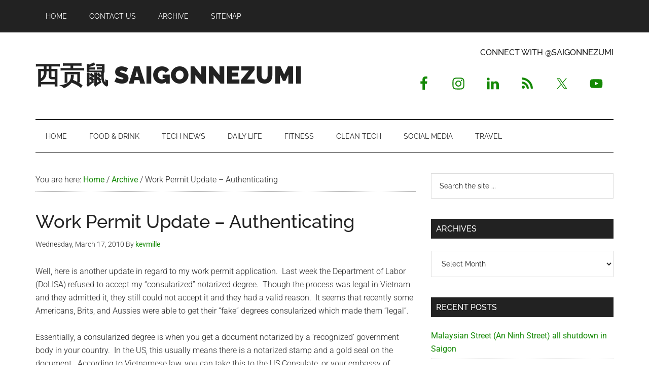

--- FILE ---
content_type: text/html; charset=UTF-8
request_url: https://saigonnezumi.com/work-permit-update-authenticating/
body_size: 18210
content:
<!DOCTYPE html>
<html lang="en-US">
<head >
<meta charset="UTF-8" />
<meta name="viewport" content="width=device-width, initial-scale=1" />
<title>西贡鼠 SAIGONNEZUMIWork Permit Update &#8211; Authenticating</title>
<meta name='robots' content='max-image-preview:large' />
	<style>img:is([sizes="auto" i], [sizes^="auto," i]) { contain-intrinsic-size: 3000px 1500px }</style>
	<!-- Jetpack Site Verification Tags -->
<meta name="google-site-verification" content="Cri7QamKUzqsko4yTpVOPcsnYR-DPatKQzdiaVWxwyA" />
<meta name="msvalidate.01" content="BCB419EE209498001B392F3EBECC3324" />
<meta name="yandex-verification" content="7f43ba2e415c9cc4" />
<link rel='dns-prefetch' href='//stats.wp.com' />
<link rel='dns-prefetch' href='//fonts.googleapis.com' />
<link rel='dns-prefetch' href='//jetpack.wordpress.com' />
<link rel='dns-prefetch' href='//s0.wp.com' />
<link rel='dns-prefetch' href='//public-api.wordpress.com' />
<link rel='dns-prefetch' href='//0.gravatar.com' />
<link rel='dns-prefetch' href='//1.gravatar.com' />
<link rel='dns-prefetch' href='//2.gravatar.com' />
<link rel='dns-prefetch' href='//widgets.wp.com' />
<link rel='preconnect' href='//i0.wp.com' />
<link rel='preconnect' href='//c0.wp.com' />
<link rel="alternate" type="application/rss+xml" title="西贡鼠 SAIGONNEZUMI &raquo; Feed" href="https://feeds.feedburner.com/saigonnezumi" />
<link rel="alternate" type="application/rss+xml" title="西贡鼠 SAIGONNEZUMI &raquo; Comments Feed" href="https://saigonnezumi.com/comments/feed/" />
<link rel="alternate" type="application/rss+xml" title="西贡鼠 SAIGONNEZUMI &raquo; Work Permit Update &#8211; Authenticating Comments Feed" href="https://saigonnezumi.com/work-permit-update-authenticating/feed/" />
<link rel="canonical" href="https://saigonnezumi.com/work-permit-update-authenticating/" />
<script>
window._wpemojiSettings = {"baseUrl":"https:\/\/s.w.org\/images\/core\/emoji\/16.0.1\/72x72\/","ext":".png","svgUrl":"https:\/\/s.w.org\/images\/core\/emoji\/16.0.1\/svg\/","svgExt":".svg","source":{"concatemoji":"https:\/\/saigonnezumi.com\/wp-includes\/js\/wp-emoji-release.min.js?ver=6.8.3"}};
/*! This file is auto-generated */
!function(s,n){var o,i,e;function c(e){try{var t={supportTests:e,timestamp:(new Date).valueOf()};sessionStorage.setItem(o,JSON.stringify(t))}catch(e){}}function p(e,t,n){e.clearRect(0,0,e.canvas.width,e.canvas.height),e.fillText(t,0,0);var t=new Uint32Array(e.getImageData(0,0,e.canvas.width,e.canvas.height).data),a=(e.clearRect(0,0,e.canvas.width,e.canvas.height),e.fillText(n,0,0),new Uint32Array(e.getImageData(0,0,e.canvas.width,e.canvas.height).data));return t.every(function(e,t){return e===a[t]})}function u(e,t){e.clearRect(0,0,e.canvas.width,e.canvas.height),e.fillText(t,0,0);for(var n=e.getImageData(16,16,1,1),a=0;a<n.data.length;a++)if(0!==n.data[a])return!1;return!0}function f(e,t,n,a){switch(t){case"flag":return n(e,"\ud83c\udff3\ufe0f\u200d\u26a7\ufe0f","\ud83c\udff3\ufe0f\u200b\u26a7\ufe0f")?!1:!n(e,"\ud83c\udde8\ud83c\uddf6","\ud83c\udde8\u200b\ud83c\uddf6")&&!n(e,"\ud83c\udff4\udb40\udc67\udb40\udc62\udb40\udc65\udb40\udc6e\udb40\udc67\udb40\udc7f","\ud83c\udff4\u200b\udb40\udc67\u200b\udb40\udc62\u200b\udb40\udc65\u200b\udb40\udc6e\u200b\udb40\udc67\u200b\udb40\udc7f");case"emoji":return!a(e,"\ud83e\udedf")}return!1}function g(e,t,n,a){var r="undefined"!=typeof WorkerGlobalScope&&self instanceof WorkerGlobalScope?new OffscreenCanvas(300,150):s.createElement("canvas"),o=r.getContext("2d",{willReadFrequently:!0}),i=(o.textBaseline="top",o.font="600 32px Arial",{});return e.forEach(function(e){i[e]=t(o,e,n,a)}),i}function t(e){var t=s.createElement("script");t.src=e,t.defer=!0,s.head.appendChild(t)}"undefined"!=typeof Promise&&(o="wpEmojiSettingsSupports",i=["flag","emoji"],n.supports={everything:!0,everythingExceptFlag:!0},e=new Promise(function(e){s.addEventListener("DOMContentLoaded",e,{once:!0})}),new Promise(function(t){var n=function(){try{var e=JSON.parse(sessionStorage.getItem(o));if("object"==typeof e&&"number"==typeof e.timestamp&&(new Date).valueOf()<e.timestamp+604800&&"object"==typeof e.supportTests)return e.supportTests}catch(e){}return null}();if(!n){if("undefined"!=typeof Worker&&"undefined"!=typeof OffscreenCanvas&&"undefined"!=typeof URL&&URL.createObjectURL&&"undefined"!=typeof Blob)try{var e="postMessage("+g.toString()+"("+[JSON.stringify(i),f.toString(),p.toString(),u.toString()].join(",")+"));",a=new Blob([e],{type:"text/javascript"}),r=new Worker(URL.createObjectURL(a),{name:"wpTestEmojiSupports"});return void(r.onmessage=function(e){c(n=e.data),r.terminate(),t(n)})}catch(e){}c(n=g(i,f,p,u))}t(n)}).then(function(e){for(var t in e)n.supports[t]=e[t],n.supports.everything=n.supports.everything&&n.supports[t],"flag"!==t&&(n.supports.everythingExceptFlag=n.supports.everythingExceptFlag&&n.supports[t]);n.supports.everythingExceptFlag=n.supports.everythingExceptFlag&&!n.supports.flag,n.DOMReady=!1,n.readyCallback=function(){n.DOMReady=!0}}).then(function(){return e}).then(function(){var e;n.supports.everything||(n.readyCallback(),(e=n.source||{}).concatemoji?t(e.concatemoji):e.wpemoji&&e.twemoji&&(t(e.twemoji),t(e.wpemoji)))}))}((window,document),window._wpemojiSettings);
</script>
<link rel='stylesheet' id='genesis-blocks-style-css-css' href='https://saigonnezumi.com/wp-content/plugins/genesis-blocks/dist/style-blocks.build.css?ver=1746541739' media='all' />
<link rel='stylesheet' id='jetpack_related-posts-css' href='https://c0.wp.com/p/jetpack/15.2/modules/related-posts/related-posts.css' media='all' />
<link rel='stylesheet' id='magazine-pro-css' href='https://saigonnezumi.com/wp-content/themes/magazine-pro/style.css?ver=3.5.1' media='all' />
<style id='magazine-pro-inline-css'>


		button:focus,
		button:hover,
		input[type="button"]:focus,
		input[type="button"]:hover,
		input[type="reset"]:focus,
		input[type="reset"]:hover,
		input[type="submit"]:focus,
		input[type="submit"]:hover,
		.archive-pagination li a:focus,
		.archive-pagination li a:hover,
		.archive-pagination li.active a,
		.button:focus,
		.button:hover,
		.entry-content .button:focus,
		.entry-content .button:hover,
		.sidebar .tagcloud a:focus,
		.sidebar .tagcloud a:hover,
		.sidebar .widget a.button:focus,
		.sidebar .widget a.button:hover,
		.site-container div.wpforms-container-full .wpforms-form input[type="submit"]:focus,
		.site-container div.wpforms-container-full .wpforms-form input[type="submit"]:hover,
		.site-container div.wpforms-container-full .wpforms-form button[type="submit"]:focus,
		.site-container div.wpforms-container-full .wpforms-form button[type="submit"]:hover,
		.widget-area .enews-widget input[type="submit"] {
			background-color: #1e73be;
			color: #ffffff;
		}

		

		a,
		.entry-title a:focus,
		.entry-title a:hover,
		.nav-secondary .genesis-nav-menu a:focus,
		.nav-secondary .genesis-nav-menu a:hover,
		.nav-secondary .genesis-nav-menu .current-menu-item > a,
		.nav-secondary .genesis-nav-menu .sub-menu .current-menu-item > a:focus,
		.nav-secondary .genesis-nav-menu .sub-menu .current-menu-item > a:hover {
			color: #148905;
		}
		
</style>
<style id='wp-emoji-styles-inline-css'>

	img.wp-smiley, img.emoji {
		display: inline !important;
		border: none !important;
		box-shadow: none !important;
		height: 1em !important;
		width: 1em !important;
		margin: 0 0.07em !important;
		vertical-align: -0.1em !important;
		background: none !important;
		padding: 0 !important;
	}
</style>
<link rel='stylesheet' id='wp-block-library-css' href='https://c0.wp.com/c/6.8.3/wp-includes/css/dist/block-library/style.min.css' media='all' />
<style id='classic-theme-styles-inline-css'>
/*! This file is auto-generated */
.wp-block-button__link{color:#fff;background-color:#32373c;border-radius:9999px;box-shadow:none;text-decoration:none;padding:calc(.667em + 2px) calc(1.333em + 2px);font-size:1.125em}.wp-block-file__button{background:#32373c;color:#fff;text-decoration:none}
</style>
<link rel='stylesheet' id='mediaelement-css' href='https://c0.wp.com/c/6.8.3/wp-includes/js/mediaelement/mediaelementplayer-legacy.min.css' media='all' />
<link rel='stylesheet' id='wp-mediaelement-css' href='https://c0.wp.com/c/6.8.3/wp-includes/js/mediaelement/wp-mediaelement.min.css' media='all' />
<style id='jetpack-sharing-buttons-style-inline-css'>
.jetpack-sharing-buttons__services-list{display:flex;flex-direction:row;flex-wrap:wrap;gap:0;list-style-type:none;margin:5px;padding:0}.jetpack-sharing-buttons__services-list.has-small-icon-size{font-size:12px}.jetpack-sharing-buttons__services-list.has-normal-icon-size{font-size:16px}.jetpack-sharing-buttons__services-list.has-large-icon-size{font-size:24px}.jetpack-sharing-buttons__services-list.has-huge-icon-size{font-size:36px}@media print{.jetpack-sharing-buttons__services-list{display:none!important}}.editor-styles-wrapper .wp-block-jetpack-sharing-buttons{gap:0;padding-inline-start:0}ul.jetpack-sharing-buttons__services-list.has-background{padding:1.25em 2.375em}
</style>
<style id='global-styles-inline-css'>
:root{--wp--preset--aspect-ratio--square: 1;--wp--preset--aspect-ratio--4-3: 4/3;--wp--preset--aspect-ratio--3-4: 3/4;--wp--preset--aspect-ratio--3-2: 3/2;--wp--preset--aspect-ratio--2-3: 2/3;--wp--preset--aspect-ratio--16-9: 16/9;--wp--preset--aspect-ratio--9-16: 9/16;--wp--preset--color--black: #000000;--wp--preset--color--cyan-bluish-gray: #abb8c3;--wp--preset--color--white: #ffffff;--wp--preset--color--pale-pink: #f78da7;--wp--preset--color--vivid-red: #cf2e2e;--wp--preset--color--luminous-vivid-orange: #ff6900;--wp--preset--color--luminous-vivid-amber: #fcb900;--wp--preset--color--light-green-cyan: #7bdcb5;--wp--preset--color--vivid-green-cyan: #00d084;--wp--preset--color--pale-cyan-blue: #8ed1fc;--wp--preset--color--vivid-cyan-blue: #0693e3;--wp--preset--color--vivid-purple: #9b51e0;--wp--preset--color--theme-primary: #148905;--wp--preset--color--theme-secondary: #1e73be;--wp--preset--gradient--vivid-cyan-blue-to-vivid-purple: linear-gradient(135deg,rgba(6,147,227,1) 0%,rgb(155,81,224) 100%);--wp--preset--gradient--light-green-cyan-to-vivid-green-cyan: linear-gradient(135deg,rgb(122,220,180) 0%,rgb(0,208,130) 100%);--wp--preset--gradient--luminous-vivid-amber-to-luminous-vivid-orange: linear-gradient(135deg,rgba(252,185,0,1) 0%,rgba(255,105,0,1) 100%);--wp--preset--gradient--luminous-vivid-orange-to-vivid-red: linear-gradient(135deg,rgba(255,105,0,1) 0%,rgb(207,46,46) 100%);--wp--preset--gradient--very-light-gray-to-cyan-bluish-gray: linear-gradient(135deg,rgb(238,238,238) 0%,rgb(169,184,195) 100%);--wp--preset--gradient--cool-to-warm-spectrum: linear-gradient(135deg,rgb(74,234,220) 0%,rgb(151,120,209) 20%,rgb(207,42,186) 40%,rgb(238,44,130) 60%,rgb(251,105,98) 80%,rgb(254,248,76) 100%);--wp--preset--gradient--blush-light-purple: linear-gradient(135deg,rgb(255,206,236) 0%,rgb(152,150,240) 100%);--wp--preset--gradient--blush-bordeaux: linear-gradient(135deg,rgb(254,205,165) 0%,rgb(254,45,45) 50%,rgb(107,0,62) 100%);--wp--preset--gradient--luminous-dusk: linear-gradient(135deg,rgb(255,203,112) 0%,rgb(199,81,192) 50%,rgb(65,88,208) 100%);--wp--preset--gradient--pale-ocean: linear-gradient(135deg,rgb(255,245,203) 0%,rgb(182,227,212) 50%,rgb(51,167,181) 100%);--wp--preset--gradient--electric-grass: linear-gradient(135deg,rgb(202,248,128) 0%,rgb(113,206,126) 100%);--wp--preset--gradient--midnight: linear-gradient(135deg,rgb(2,3,129) 0%,rgb(40,116,252) 100%);--wp--preset--font-size--small: 12px;--wp--preset--font-size--medium: 20px;--wp--preset--font-size--large: 20px;--wp--preset--font-size--x-large: 42px;--wp--preset--font-size--normal: 16px;--wp--preset--font-size--larger: 24px;--wp--preset--spacing--20: 0.44rem;--wp--preset--spacing--30: 0.67rem;--wp--preset--spacing--40: 1rem;--wp--preset--spacing--50: 1.5rem;--wp--preset--spacing--60: 2.25rem;--wp--preset--spacing--70: 3.38rem;--wp--preset--spacing--80: 5.06rem;--wp--preset--shadow--natural: 6px 6px 9px rgba(0, 0, 0, 0.2);--wp--preset--shadow--deep: 12px 12px 50px rgba(0, 0, 0, 0.4);--wp--preset--shadow--sharp: 6px 6px 0px rgba(0, 0, 0, 0.2);--wp--preset--shadow--outlined: 6px 6px 0px -3px rgba(255, 255, 255, 1), 6px 6px rgba(0, 0, 0, 1);--wp--preset--shadow--crisp: 6px 6px 0px rgba(0, 0, 0, 1);}:where(.is-layout-flex){gap: 0.5em;}:where(.is-layout-grid){gap: 0.5em;}body .is-layout-flex{display: flex;}.is-layout-flex{flex-wrap: wrap;align-items: center;}.is-layout-flex > :is(*, div){margin: 0;}body .is-layout-grid{display: grid;}.is-layout-grid > :is(*, div){margin: 0;}:where(.wp-block-columns.is-layout-flex){gap: 2em;}:where(.wp-block-columns.is-layout-grid){gap: 2em;}:where(.wp-block-post-template.is-layout-flex){gap: 1.25em;}:where(.wp-block-post-template.is-layout-grid){gap: 1.25em;}.has-black-color{color: var(--wp--preset--color--black) !important;}.has-cyan-bluish-gray-color{color: var(--wp--preset--color--cyan-bluish-gray) !important;}.has-white-color{color: var(--wp--preset--color--white) !important;}.has-pale-pink-color{color: var(--wp--preset--color--pale-pink) !important;}.has-vivid-red-color{color: var(--wp--preset--color--vivid-red) !important;}.has-luminous-vivid-orange-color{color: var(--wp--preset--color--luminous-vivid-orange) !important;}.has-luminous-vivid-amber-color{color: var(--wp--preset--color--luminous-vivid-amber) !important;}.has-light-green-cyan-color{color: var(--wp--preset--color--light-green-cyan) !important;}.has-vivid-green-cyan-color{color: var(--wp--preset--color--vivid-green-cyan) !important;}.has-pale-cyan-blue-color{color: var(--wp--preset--color--pale-cyan-blue) !important;}.has-vivid-cyan-blue-color{color: var(--wp--preset--color--vivid-cyan-blue) !important;}.has-vivid-purple-color{color: var(--wp--preset--color--vivid-purple) !important;}.has-black-background-color{background-color: var(--wp--preset--color--black) !important;}.has-cyan-bluish-gray-background-color{background-color: var(--wp--preset--color--cyan-bluish-gray) !important;}.has-white-background-color{background-color: var(--wp--preset--color--white) !important;}.has-pale-pink-background-color{background-color: var(--wp--preset--color--pale-pink) !important;}.has-vivid-red-background-color{background-color: var(--wp--preset--color--vivid-red) !important;}.has-luminous-vivid-orange-background-color{background-color: var(--wp--preset--color--luminous-vivid-orange) !important;}.has-luminous-vivid-amber-background-color{background-color: var(--wp--preset--color--luminous-vivid-amber) !important;}.has-light-green-cyan-background-color{background-color: var(--wp--preset--color--light-green-cyan) !important;}.has-vivid-green-cyan-background-color{background-color: var(--wp--preset--color--vivid-green-cyan) !important;}.has-pale-cyan-blue-background-color{background-color: var(--wp--preset--color--pale-cyan-blue) !important;}.has-vivid-cyan-blue-background-color{background-color: var(--wp--preset--color--vivid-cyan-blue) !important;}.has-vivid-purple-background-color{background-color: var(--wp--preset--color--vivid-purple) !important;}.has-black-border-color{border-color: var(--wp--preset--color--black) !important;}.has-cyan-bluish-gray-border-color{border-color: var(--wp--preset--color--cyan-bluish-gray) !important;}.has-white-border-color{border-color: var(--wp--preset--color--white) !important;}.has-pale-pink-border-color{border-color: var(--wp--preset--color--pale-pink) !important;}.has-vivid-red-border-color{border-color: var(--wp--preset--color--vivid-red) !important;}.has-luminous-vivid-orange-border-color{border-color: var(--wp--preset--color--luminous-vivid-orange) !important;}.has-luminous-vivid-amber-border-color{border-color: var(--wp--preset--color--luminous-vivid-amber) !important;}.has-light-green-cyan-border-color{border-color: var(--wp--preset--color--light-green-cyan) !important;}.has-vivid-green-cyan-border-color{border-color: var(--wp--preset--color--vivid-green-cyan) !important;}.has-pale-cyan-blue-border-color{border-color: var(--wp--preset--color--pale-cyan-blue) !important;}.has-vivid-cyan-blue-border-color{border-color: var(--wp--preset--color--vivid-cyan-blue) !important;}.has-vivid-purple-border-color{border-color: var(--wp--preset--color--vivid-purple) !important;}.has-vivid-cyan-blue-to-vivid-purple-gradient-background{background: var(--wp--preset--gradient--vivid-cyan-blue-to-vivid-purple) !important;}.has-light-green-cyan-to-vivid-green-cyan-gradient-background{background: var(--wp--preset--gradient--light-green-cyan-to-vivid-green-cyan) !important;}.has-luminous-vivid-amber-to-luminous-vivid-orange-gradient-background{background: var(--wp--preset--gradient--luminous-vivid-amber-to-luminous-vivid-orange) !important;}.has-luminous-vivid-orange-to-vivid-red-gradient-background{background: var(--wp--preset--gradient--luminous-vivid-orange-to-vivid-red) !important;}.has-very-light-gray-to-cyan-bluish-gray-gradient-background{background: var(--wp--preset--gradient--very-light-gray-to-cyan-bluish-gray) !important;}.has-cool-to-warm-spectrum-gradient-background{background: var(--wp--preset--gradient--cool-to-warm-spectrum) !important;}.has-blush-light-purple-gradient-background{background: var(--wp--preset--gradient--blush-light-purple) !important;}.has-blush-bordeaux-gradient-background{background: var(--wp--preset--gradient--blush-bordeaux) !important;}.has-luminous-dusk-gradient-background{background: var(--wp--preset--gradient--luminous-dusk) !important;}.has-pale-ocean-gradient-background{background: var(--wp--preset--gradient--pale-ocean) !important;}.has-electric-grass-gradient-background{background: var(--wp--preset--gradient--electric-grass) !important;}.has-midnight-gradient-background{background: var(--wp--preset--gradient--midnight) !important;}.has-small-font-size{font-size: var(--wp--preset--font-size--small) !important;}.has-medium-font-size{font-size: var(--wp--preset--font-size--medium) !important;}.has-large-font-size{font-size: var(--wp--preset--font-size--large) !important;}.has-x-large-font-size{font-size: var(--wp--preset--font-size--x-large) !important;}
:where(.wp-block-post-template.is-layout-flex){gap: 1.25em;}:where(.wp-block-post-template.is-layout-grid){gap: 1.25em;}
:where(.wp-block-columns.is-layout-flex){gap: 2em;}:where(.wp-block-columns.is-layout-grid){gap: 2em;}
:root :where(.wp-block-pullquote){font-size: 1.5em;line-height: 1.6;}
</style>
<link rel='stylesheet' id='dashicons-css' href='https://c0.wp.com/c/6.8.3/wp-includes/css/dashicons.min.css' media='all' />
<style type="text/css">@font-face {font-family:Roboto;font-style:normal;font-weight:300;src:url(/cf-fonts/s/roboto/5.0.11/latin/300/normal.woff2);unicode-range:U+0000-00FF,U+0131,U+0152-0153,U+02BB-02BC,U+02C6,U+02DA,U+02DC,U+0304,U+0308,U+0329,U+2000-206F,U+2074,U+20AC,U+2122,U+2191,U+2193,U+2212,U+2215,U+FEFF,U+FFFD;font-display:swap;}@font-face {font-family:Roboto;font-style:normal;font-weight:300;src:url(/cf-fonts/s/roboto/5.0.11/vietnamese/300/normal.woff2);unicode-range:U+0102-0103,U+0110-0111,U+0128-0129,U+0168-0169,U+01A0-01A1,U+01AF-01B0,U+0300-0301,U+0303-0304,U+0308-0309,U+0323,U+0329,U+1EA0-1EF9,U+20AB;font-display:swap;}@font-face {font-family:Roboto;font-style:normal;font-weight:300;src:url(/cf-fonts/s/roboto/5.0.11/greek/300/normal.woff2);unicode-range:U+0370-03FF;font-display:swap;}@font-face {font-family:Roboto;font-style:normal;font-weight:300;src:url(/cf-fonts/s/roboto/5.0.11/cyrillic/300/normal.woff2);unicode-range:U+0301,U+0400-045F,U+0490-0491,U+04B0-04B1,U+2116;font-display:swap;}@font-face {font-family:Roboto;font-style:normal;font-weight:300;src:url(/cf-fonts/s/roboto/5.0.11/latin-ext/300/normal.woff2);unicode-range:U+0100-02AF,U+0304,U+0308,U+0329,U+1E00-1E9F,U+1EF2-1EFF,U+2020,U+20A0-20AB,U+20AD-20CF,U+2113,U+2C60-2C7F,U+A720-A7FF;font-display:swap;}@font-face {font-family:Roboto;font-style:normal;font-weight:300;src:url(/cf-fonts/s/roboto/5.0.11/cyrillic-ext/300/normal.woff2);unicode-range:U+0460-052F,U+1C80-1C88,U+20B4,U+2DE0-2DFF,U+A640-A69F,U+FE2E-FE2F;font-display:swap;}@font-face {font-family:Roboto;font-style:normal;font-weight:300;src:url(/cf-fonts/s/roboto/5.0.11/greek-ext/300/normal.woff2);unicode-range:U+1F00-1FFF;font-display:swap;}@font-face {font-family:Roboto;font-style:normal;font-weight:400;src:url(/cf-fonts/s/roboto/5.0.11/latin/400/normal.woff2);unicode-range:U+0000-00FF,U+0131,U+0152-0153,U+02BB-02BC,U+02C6,U+02DA,U+02DC,U+0304,U+0308,U+0329,U+2000-206F,U+2074,U+20AC,U+2122,U+2191,U+2193,U+2212,U+2215,U+FEFF,U+FFFD;font-display:swap;}@font-face {font-family:Roboto;font-style:normal;font-weight:400;src:url(/cf-fonts/s/roboto/5.0.11/latin-ext/400/normal.woff2);unicode-range:U+0100-02AF,U+0304,U+0308,U+0329,U+1E00-1E9F,U+1EF2-1EFF,U+2020,U+20A0-20AB,U+20AD-20CF,U+2113,U+2C60-2C7F,U+A720-A7FF;font-display:swap;}@font-face {font-family:Roboto;font-style:normal;font-weight:400;src:url(/cf-fonts/s/roboto/5.0.11/vietnamese/400/normal.woff2);unicode-range:U+0102-0103,U+0110-0111,U+0128-0129,U+0168-0169,U+01A0-01A1,U+01AF-01B0,U+0300-0301,U+0303-0304,U+0308-0309,U+0323,U+0329,U+1EA0-1EF9,U+20AB;font-display:swap;}@font-face {font-family:Roboto;font-style:normal;font-weight:400;src:url(/cf-fonts/s/roboto/5.0.11/greek-ext/400/normal.woff2);unicode-range:U+1F00-1FFF;font-display:swap;}@font-face {font-family:Roboto;font-style:normal;font-weight:400;src:url(/cf-fonts/s/roboto/5.0.11/cyrillic-ext/400/normal.woff2);unicode-range:U+0460-052F,U+1C80-1C88,U+20B4,U+2DE0-2DFF,U+A640-A69F,U+FE2E-FE2F;font-display:swap;}@font-face {font-family:Roboto;font-style:normal;font-weight:400;src:url(/cf-fonts/s/roboto/5.0.11/cyrillic/400/normal.woff2);unicode-range:U+0301,U+0400-045F,U+0490-0491,U+04B0-04B1,U+2116;font-display:swap;}@font-face {font-family:Roboto;font-style:normal;font-weight:400;src:url(/cf-fonts/s/roboto/5.0.11/greek/400/normal.woff2);unicode-range:U+0370-03FF;font-display:swap;}@font-face {font-family:Raleway;font-style:normal;font-weight:400;src:url(/cf-fonts/s/raleway/5.0.16/latin/400/normal.woff2);unicode-range:U+0000-00FF,U+0131,U+0152-0153,U+02BB-02BC,U+02C6,U+02DA,U+02DC,U+0304,U+0308,U+0329,U+2000-206F,U+2074,U+20AC,U+2122,U+2191,U+2193,U+2212,U+2215,U+FEFF,U+FFFD;font-display:swap;}@font-face {font-family:Raleway;font-style:normal;font-weight:400;src:url(/cf-fonts/s/raleway/5.0.16/vietnamese/400/normal.woff2);unicode-range:U+0102-0103,U+0110-0111,U+0128-0129,U+0168-0169,U+01A0-01A1,U+01AF-01B0,U+0300-0301,U+0303-0304,U+0308-0309,U+0323,U+0329,U+1EA0-1EF9,U+20AB;font-display:swap;}@font-face {font-family:Raleway;font-style:normal;font-weight:400;src:url(/cf-fonts/s/raleway/5.0.16/cyrillic/400/normal.woff2);unicode-range:U+0301,U+0400-045F,U+0490-0491,U+04B0-04B1,U+2116;font-display:swap;}@font-face {font-family:Raleway;font-style:normal;font-weight:400;src:url(/cf-fonts/s/raleway/5.0.16/cyrillic-ext/400/normal.woff2);unicode-range:U+0460-052F,U+1C80-1C88,U+20B4,U+2DE0-2DFF,U+A640-A69F,U+FE2E-FE2F;font-display:swap;}@font-face {font-family:Raleway;font-style:normal;font-weight:400;src:url(/cf-fonts/s/raleway/5.0.16/latin-ext/400/normal.woff2);unicode-range:U+0100-02AF,U+0304,U+0308,U+0329,U+1E00-1E9F,U+1EF2-1EFF,U+2020,U+20A0-20AB,U+20AD-20CF,U+2113,U+2C60-2C7F,U+A720-A7FF;font-display:swap;}@font-face {font-family:Raleway;font-style:normal;font-weight:500;src:url(/cf-fonts/s/raleway/5.0.16/cyrillic-ext/500/normal.woff2);unicode-range:U+0460-052F,U+1C80-1C88,U+20B4,U+2DE0-2DFF,U+A640-A69F,U+FE2E-FE2F;font-display:swap;}@font-face {font-family:Raleway;font-style:normal;font-weight:500;src:url(/cf-fonts/s/raleway/5.0.16/vietnamese/500/normal.woff2);unicode-range:U+0102-0103,U+0110-0111,U+0128-0129,U+0168-0169,U+01A0-01A1,U+01AF-01B0,U+0300-0301,U+0303-0304,U+0308-0309,U+0323,U+0329,U+1EA0-1EF9,U+20AB;font-display:swap;}@font-face {font-family:Raleway;font-style:normal;font-weight:500;src:url(/cf-fonts/s/raleway/5.0.16/cyrillic/500/normal.woff2);unicode-range:U+0301,U+0400-045F,U+0490-0491,U+04B0-04B1,U+2116;font-display:swap;}@font-face {font-family:Raleway;font-style:normal;font-weight:500;src:url(/cf-fonts/s/raleway/5.0.16/latin/500/normal.woff2);unicode-range:U+0000-00FF,U+0131,U+0152-0153,U+02BB-02BC,U+02C6,U+02DA,U+02DC,U+0304,U+0308,U+0329,U+2000-206F,U+2074,U+20AC,U+2122,U+2191,U+2193,U+2212,U+2215,U+FEFF,U+FFFD;font-display:swap;}@font-face {font-family:Raleway;font-style:normal;font-weight:500;src:url(/cf-fonts/s/raleway/5.0.16/latin-ext/500/normal.woff2);unicode-range:U+0100-02AF,U+0304,U+0308,U+0329,U+1E00-1E9F,U+1EF2-1EFF,U+2020,U+20A0-20AB,U+20AD-20CF,U+2113,U+2C60-2C7F,U+A720-A7FF;font-display:swap;}@font-face {font-family:Raleway;font-style:normal;font-weight:900;src:url(/cf-fonts/s/raleway/5.0.16/vietnamese/900/normal.woff2);unicode-range:U+0102-0103,U+0110-0111,U+0128-0129,U+0168-0169,U+01A0-01A1,U+01AF-01B0,U+0300-0301,U+0303-0304,U+0308-0309,U+0323,U+0329,U+1EA0-1EF9,U+20AB;font-display:swap;}@font-face {font-family:Raleway;font-style:normal;font-weight:900;src:url(/cf-fonts/s/raleway/5.0.16/cyrillic/900/normal.woff2);unicode-range:U+0301,U+0400-045F,U+0490-0491,U+04B0-04B1,U+2116;font-display:swap;}@font-face {font-family:Raleway;font-style:normal;font-weight:900;src:url(/cf-fonts/s/raleway/5.0.16/latin/900/normal.woff2);unicode-range:U+0000-00FF,U+0131,U+0152-0153,U+02BB-02BC,U+02C6,U+02DA,U+02DC,U+0304,U+0308,U+0329,U+2000-206F,U+2074,U+20AC,U+2122,U+2191,U+2193,U+2212,U+2215,U+FEFF,U+FFFD;font-display:swap;}@font-face {font-family:Raleway;font-style:normal;font-weight:900;src:url(/cf-fonts/s/raleway/5.0.16/latin-ext/900/normal.woff2);unicode-range:U+0100-02AF,U+0304,U+0308,U+0329,U+1E00-1E9F,U+1EF2-1EFF,U+2020,U+20A0-20AB,U+20AD-20CF,U+2113,U+2C60-2C7F,U+A720-A7FF;font-display:swap;}@font-face {font-family:Raleway;font-style:normal;font-weight:900;src:url(/cf-fonts/s/raleway/5.0.16/cyrillic-ext/900/normal.woff2);unicode-range:U+0460-052F,U+1C80-1C88,U+20B4,U+2DE0-2DFF,U+A640-A69F,U+FE2E-FE2F;font-display:swap;}</style>
<link rel='stylesheet' id='jetpack_likes-css' href='https://c0.wp.com/p/jetpack/15.2/modules/likes/style.css' media='all' />
<link rel='stylesheet' id='magazine-pro-gutenberg-css' href='https://saigonnezumi.com/wp-content/themes/magazine-pro/lib/gutenberg/front-end.css?ver=3.5.1' media='all' />
<style id='magazine-pro-gutenberg-inline-css'>
.ab-block-post-grid .ab-block-post-grid-more-link:hover,
.ab-block-post-grid header .ab-block-post-grid-title a:hover {
	color: #148905;
}

.button-more-link.ab-block-post-grid .ab-block-post-grid-more-link:hover,
.ab-block-post-grid .is-grid .ab-block-post-grid-image a .ab-block-post-grid-date,
.site-container .wp-block-button .wp-block-button__link {
	background-color: #1e73be;
	color: #ffffff;
}

.button-more-link.ab-block-post-grid .ab-block-post-grid-more-link:hover,
.wp-block-button .wp-block-button__link:not(.has-background),
.wp-block-button .wp-block-button__link:not(.has-background):focus,
.wp-block-button .wp-block-button__link:not(.has-background):hover {
	color: #ffffff;
}

.site-container .wp-block-button.is-style-outline .wp-block-button__link {
	color: #1e73be;
}

.site-container .wp-block-button.is-style-outline .wp-block-button__link:focus,
.site-container .wp-block-button.is-style-outline .wp-block-button__link:hover {
	color: #4196e1;
}

.site-container .wp-block-pullquote.is-style-solid-color {
	background-color: #1e73be;
}		.site-container .has-small-font-size {
			font-size: 12px;
		}		.site-container .has-normal-font-size {
			font-size: 16px;
		}		.site-container .has-large-font-size {
			font-size: 20px;
		}		.site-container .has-larger-font-size {
			font-size: 24px;
		}		.site-container .has-theme-primary-color,
		.site-container .wp-block-button .wp-block-button__link.has-theme-primary-color,
		.site-container .wp-block-button.is-style-outline .wp-block-button__link.has-theme-primary-color {
			color: #148905;
		}
		.site-container .has-theme-primary-background-color,
		.site-container .wp-block-button .wp-block-button__link.has-theme-primary-background-color,
		.site-container .wp-block-pullquote.is-style-solid-color.has-theme-primary-background-color {
			background-color: #148905;
		}		.site-container .has-theme-secondary-color,
		.site-container .wp-block-button .wp-block-button__link.has-theme-secondary-color,
		.site-container .wp-block-button.is-style-outline .wp-block-button__link.has-theme-secondary-color {
			color: #1e73be;
		}
		.site-container .has-theme-secondary-background-color,
		.site-container .wp-block-button .wp-block-button__link.has-theme-secondary-background-color,
		.site-container .wp-block-pullquote.is-style-solid-color.has-theme-secondary-background-color {
			background-color: #1e73be;
		}
</style>
<link rel='stylesheet' id='simple-social-icons-font-css' href='https://saigonnezumi.com/wp-content/plugins/simple-social-icons/css/style.css?ver=3.0.2' media='all' />
<link rel='stylesheet' id='sharedaddy-css' href='https://c0.wp.com/p/jetpack/15.2/modules/sharedaddy/sharing.css' media='all' />
<link rel='stylesheet' id='social-logos-css' href='https://c0.wp.com/p/jetpack/15.2/_inc/social-logos/social-logos.min.css' media='all' />
<script id="jetpack_related-posts-js-extra">
var related_posts_js_options = {"post_heading":"h4"};
</script>
<script src="https://c0.wp.com/p/jetpack/15.2/_inc/build/related-posts/related-posts.min.js" id="jetpack_related-posts-js"></script>
<script src="https://c0.wp.com/c/6.8.3/wp-includes/js/jquery/jquery.min.js" id="jquery-core-js"></script>
<script src="https://c0.wp.com/c/6.8.3/wp-includes/js/jquery/jquery-migrate.min.js" id="jquery-migrate-js"></script>
<link rel="https://api.w.org/" href="https://saigonnezumi.com/wp-json/" /><link rel="alternate" title="JSON" type="application/json" href="https://saigonnezumi.com/wp-json/wp/v2/posts/2118" /><link rel="EditURI" type="application/rsd+xml" title="RSD" href="https://saigonnezumi.com/xmlrpc.php?rsd" />
<link rel="alternate" title="oEmbed (JSON)" type="application/json+oembed" href="https://saigonnezumi.com/wp-json/oembed/1.0/embed?url=https%3A%2F%2Fsaigonnezumi.com%2Fwork-permit-update-authenticating%2F" />
<link rel="alternate" title="oEmbed (XML)" type="text/xml+oembed" href="https://saigonnezumi.com/wp-json/oembed/1.0/embed?url=https%3A%2F%2Fsaigonnezumi.com%2Fwork-permit-update-authenticating%2F&#038;format=xml" />
	<style>img#wpstats{display:none}</style>
		<link rel="pingback" href="https://saigonnezumi.com/xmlrpc.php" />
<meta name="google-site-verification" content="Cri7QamKUzqsko4yTpVOPcsnYR-DPatKQzdiaVWxwyA"/>
<meta name="msvalidate.01" content="BCB419EE209498001B392F3EBECC3324" />
<meta name="google-site-verification" content="uoneKCdPVpAzQEW6VF2BHRz0aRNWoY_Qx3ezu5GgPU4" />
<meta name="google-site-verification" content="I63Y19_xtAlnJm-aDjfQMlHeJ41SDE62rY3ZnaGfT8k" />
<script defer src="https://stats.rockypodno.de/script.js" data-website-id="7a7219f7-c479-4db3-af11-b477b726c84a"></script><meta name="description" content="Well, here is another update in regard to my work permit application.  Last week the Department of Labor (DoLISA) refused to accept my &quot;consularized&quot; notarized degree.  Though the process was legal in Vietnam and they admitted it, they still could not accept it and they had a valid reason.  It seems that recently some Americans,&hellip;" />

<!-- Jetpack Open Graph Tags -->
<meta property="og:type" content="article" />
<meta property="og:title" content="西贡鼠 SAIGONNEZUMIWork Permit Update &#8211; Authenticating" />
<meta property="og:url" content="https://saigonnezumi.com/work-permit-update-authenticating/" />
<meta property="og:description" content="Well, here is another update in regard to my work permit application.  Last week the Department of Labor (DoLISA) refused to accept my &#8220;consularized&#8221; notarized degree.  Though the proce…" />
<meta property="article:published_time" content="2010-03-17T03:26:14+00:00" />
<meta property="article:modified_time" content="2010-03-17T03:26:14+00:00" />
<meta property="og:site_name" content="西贡鼠 SAIGONNEZUMI" />
<meta property="og:image" content="https://i0.wp.com/saigonnezumi.com/wp-content/uploads/2019/09/wp-1569085383430.jpg?fit=720%2C720&#038;ssl=1" />
<meta property="og:image:width" content="720" />
<meta property="og:image:height" content="720" />
<meta property="og:image:alt" content="" />
<meta property="og:locale" content="en_US" />
<meta name="twitter:text:title" content="Work Permit Update &#8211; Authenticating" />
<meta name="twitter:image" content="https://i0.wp.com/saigonnezumi.com/wp-content/uploads/2019/09/wp-1569085383430.jpg?fit=240%2C240&amp;ssl=1" />
<meta name="twitter:card" content="summary" />

<!-- End Jetpack Open Graph Tags -->
<link rel="icon" href="https://i0.wp.com/saigonnezumi.com/wp-content/uploads/2019/09/wp-1569085383430.jpg?fit=32%2C32&#038;ssl=1" sizes="32x32" />
<link rel="icon" href="https://i0.wp.com/saigonnezumi.com/wp-content/uploads/2019/09/wp-1569085383430.jpg?fit=192%2C192&#038;ssl=1" sizes="192x192" />
<link rel="apple-touch-icon" href="https://i0.wp.com/saigonnezumi.com/wp-content/uploads/2019/09/wp-1569085383430.jpg?fit=180%2C180&#038;ssl=1" />
<meta name="msapplication-TileImage" content="https://i0.wp.com/saigonnezumi.com/wp-content/uploads/2019/09/wp-1569085383430.jpg?fit=270%2C270&#038;ssl=1" />
</head>
<body class="wp-singular post-template-default single single-post postid-2118 single-format-standard wp-embed-responsive wp-theme-genesis wp-child-theme-magazine-pro content-sidebar genesis-breadcrumbs-visible genesis-footer-widgets-visible primary-nav" itemscope itemtype="https://schema.org/WebPage"><div class="site-container"><ul class="genesis-skip-link"><li><a href="#genesis-content" class="screen-reader-shortcut"> Skip to main content</a></li><li><a href="#genesis-nav-secondary" class="screen-reader-shortcut"> Skip to secondary menu</a></li><li><a href="#genesis-sidebar-primary" class="screen-reader-shortcut"> Skip to primary sidebar</a></li><li><a href="#genesis-footer-widgets" class="screen-reader-shortcut"> Skip to footer</a></li></ul><nav class="nav-primary" aria-label="Main" itemscope itemtype="https://schema.org/SiteNavigationElement" id="genesis-nav-primary"><div class="wrap"><ul id="menu-topmenu" class="menu genesis-nav-menu menu-primary js-superfish"><li id="menu-item-12292" class="menu-item menu-item-type-custom menu-item-object-custom menu-item-home menu-item-12292"><a href="https://saigonnezumi.com" itemprop="url"><span itemprop="name">Home</span></a></li>
<li id="menu-item-11916" class="menu-item menu-item-type-post_type menu-item-object-page menu-item-11916"><a href="https://saigonnezumi.com/contact/" title="Contact SaigonNezumi" itemprop="url"><span itemprop="name">Contact Us</span></a></li>
<li id="menu-item-12351" class="menu-item menu-item-type-taxonomy menu-item-object-category current-post-ancestor current-menu-parent current-post-parent menu-item-12351"><a href="https://saigonnezumi.com/category/archive/" itemprop="url"><span itemprop="name">Archive</span></a></li>
<li id="menu-item-11918" class="menu-item menu-item-type-post_type menu-item-object-page menu-item-11918"><a href="https://saigonnezumi.com/sitemap/" title="SaigonNezumi Sitemap" itemprop="url"><span itemprop="name">Sitemap</span></a></li>
</ul></div></nav><header class="site-header" itemscope itemtype="https://schema.org/WPHeader"><div class="wrap"><div class="title-area"><p class="site-title" itemprop="headline"><a href="https://saigonnezumi.com/">西贡鼠 SAIGONNEZUMI</a></p><p class="site-description" itemprop="description">Perused, Opinionated Expat Living in Saigon</p></div><div class="widget-area header-widget-area"><section id="simple-social-icons-2" class="widget simple-social-icons"><div class="widget-wrap"><h3 class="widgettitle widget-title">Connect with @saigonnezumi</h3>
<ul class="aligncenter"><li class="ssi-facebook"><a href="https://facebook.com/saigonnezumi" target="_blank" rel="noopener noreferrer"><svg role="img" class="social-facebook" aria-labelledby="social-facebook-2"><title id="social-facebook-2">Facebook</title><use xlink:href="https://saigonnezumi.com/wp-content/plugins/simple-social-icons/symbol-defs.svg#social-facebook"></use></svg></a></li><li class="ssi-instagram"><a href="https://instagram.com/saigonnezumi" target="_blank" rel="noopener noreferrer"><svg role="img" class="social-instagram" aria-labelledby="social-instagram-2"><title id="social-instagram-2">Instagram</title><use xlink:href="https://saigonnezumi.com/wp-content/plugins/simple-social-icons/symbol-defs.svg#social-instagram"></use></svg></a></li><li class="ssi-linkedin"><a href="https://www.linkedin.com/in/kevinmillermatsunaga/" target="_blank" rel="noopener noreferrer"><svg role="img" class="social-linkedin" aria-labelledby="social-linkedin-2"><title id="social-linkedin-2">LinkedIn</title><use xlink:href="https://saigonnezumi.com/wp-content/plugins/simple-social-icons/symbol-defs.svg#social-linkedin"></use></svg></a></li><li class="ssi-rss"><a href="https://feeds.feedburner.com/saigonnezumi" target="_blank" rel="noopener noreferrer"><svg role="img" class="social-rss" aria-labelledby="social-rss-2"><title id="social-rss-2">RSS</title><use xlink:href="https://saigonnezumi.com/wp-content/plugins/simple-social-icons/symbol-defs.svg#social-rss"></use></svg></a></li><li class="ssi-twitter"><a href="https://twitter.com/matsunagakevin" target="_blank" rel="noopener noreferrer"><svg role="img" class="social-twitter" aria-labelledby="social-twitter-2"><title id="social-twitter-2">Twitter</title><use xlink:href="https://saigonnezumi.com/wp-content/plugins/simple-social-icons/symbol-defs.svg#social-twitter"></use></svg></a></li><li class="ssi-youtube"><a href="https://www.youtube.com/channel/UCzn9VBJZxtpGi3_AVQqrdtg" target="_blank" rel="noopener noreferrer"><svg role="img" class="social-youtube" aria-labelledby="social-youtube-2"><title id="social-youtube-2">YouTube</title><use xlink:href="https://saigonnezumi.com/wp-content/plugins/simple-social-icons/symbol-defs.svg#social-youtube"></use></svg></a></li></ul></div></section>
</div></div></header><nav class="nav-secondary" aria-label="Secondary" id="genesis-nav-secondary" itemscope itemtype="https://schema.org/SiteNavigationElement"><div class="wrap"><ul id="menu-default" class="menu genesis-nav-menu menu-secondary js-superfish"><li id="menu-item-12372" class="menu-item menu-item-type-custom menu-item-object-custom menu-item-home menu-item-12372"><a href="https://saigonnezumi.com" itemprop="url"><span itemprop="name">Home</span></a></li>
<li id="menu-item-11669" class="menu-item menu-item-type-taxonomy menu-item-object-category menu-item-has-children menu-item-11669"><a href="https://saigonnezumi.com/category/food-and-drink/" title="Food &#038; Drink in Saigon" itemprop="url"><span itemprop="name">Food &#038; Drink</span></a>
<ul class="sub-menu">
	<li id="menu-item-11671" class="menu-item menu-item-type-taxonomy menu-item-object-category menu-item-11671"><a href="https://saigonnezumi.com/category/food-and-drink/vegan/" title="Vegan in Saigon" itemprop="url"><span itemprop="name">Vegan</span></a></li>
	<li id="menu-item-11672" class="menu-item menu-item-type-taxonomy menu-item-object-category menu-item-11672"><a href="https://saigonnezumi.com/category/food-and-drink/vegetarian/" title="Vegetarian in Saigon" itemprop="url"><span itemprop="name">Vegetarian</span></a></li>
	<li id="menu-item-11670" class="menu-item menu-item-type-taxonomy menu-item-object-category menu-item-11670"><a href="https://saigonnezumi.com/category/food-and-drink/halal/" title="Halal in Saigon" itemprop="url"><span itemprop="name">Halal</span></a></li>
</ul>
</li>
<li id="menu-item-11678" class="menu-item menu-item-type-taxonomy menu-item-object-category menu-item-11678"><a href="https://saigonnezumi.com/category/tech-news/" title="Technology News in Vietnam" itemprop="url"><span itemprop="name">Tech News</span></a></li>
<li id="menu-item-11664" class="menu-item menu-item-type-taxonomy menu-item-object-category menu-item-has-children menu-item-11664"><a href="https://saigonnezumi.com/category/daily-life/" title="Daily Life in Saigon" itemprop="url"><span itemprop="name">Daily Life</span></a>
<ul class="sub-menu">
	<li id="menu-item-11807" class="menu-item menu-item-type-taxonomy menu-item-object-category menu-item-11807"><a href="https://saigonnezumi.com/category/daily-life/laws/" title="Laws and Regulations in Vietnam" itemprop="url"><span itemprop="name">Laws and Regulations</span></a></li>
	<li id="menu-item-11791" class="menu-item menu-item-type-taxonomy menu-item-object-category menu-item-11791"><a href="https://saigonnezumi.com/category/daily-life/motorcyclists/" title="Motorcyclists in Saigon" itemprop="url"><span itemprop="name">Motorcyclists</span></a></li>
	<li id="menu-item-11974" class="menu-item menu-item-type-taxonomy menu-item-object-category menu-item-11974"><a href="https://saigonnezumi.com/category/daily-life/shopping-in-saigon/" title="Shopping in Saigon" itemprop="url"><span itemprop="name">Shopping</span></a></li>
</ul>
</li>
<li id="menu-item-11665" class="menu-item menu-item-type-taxonomy menu-item-object-category menu-item-has-children menu-item-11665"><a href="https://saigonnezumi.com/category/fitness/" title="Fitness in Saigon" itemprop="url"><span itemprop="name">Fitness</span></a>
<ul class="sub-menu">
	<li id="menu-item-11668" class="menu-item menu-item-type-taxonomy menu-item-object-category menu-item-11668"><a href="https://saigonnezumi.com/category/fitness/weightlifting/" title="Weightlifting in Saiogn" itemprop="url"><span itemprop="name">Weightlifting</span></a></li>
	<li id="menu-item-11666" class="menu-item menu-item-type-taxonomy menu-item-object-category menu-item-11666"><a href="https://saigonnezumi.com/category/fitness/crossfit/" title="Crossfit in Saigon" itemprop="url"><span itemprop="name">Crossfit</span></a></li>
	<li id="menu-item-11667" class="menu-item menu-item-type-taxonomy menu-item-object-category menu-item-11667"><a href="https://saigonnezumi.com/category/fitness/powerlifting/" title="Powerlifting in Saigon" itemprop="url"><span itemprop="name">Powerlifting</span></a></li>
</ul>
</li>
<li id="menu-item-11755" class="menu-item menu-item-type-taxonomy menu-item-object-category menu-item-has-children menu-item-11755"><a href="https://saigonnezumi.com/category/clean-technology/" title="Clean Tech in Saigon" itemprop="url"><span itemprop="name">Clean Tech</span></a>
<ul class="sub-menu">
	<li id="menu-item-11756" class="menu-item menu-item-type-taxonomy menu-item-object-category menu-item-11756"><a href="https://saigonnezumi.com/category/clean-technology/clean-air/" title="Clean Air in Saigon" itemprop="url"><span itemprop="name">Clean Air</span></a></li>
	<li id="menu-item-11757" class="menu-item menu-item-type-taxonomy menu-item-object-category menu-item-11757"><a href="https://saigonnezumi.com/category/clean-technology/clean-water/" title="Clean Water in Saigon" itemprop="url"><span itemprop="name">Clean Water</span></a></li>
</ul>
</li>
<li id="menu-item-11758" class="menu-item menu-item-type-taxonomy menu-item-object-category menu-item-has-children menu-item-11758"><a href="https://saigonnezumi.com/category/social-media/" itemprop="url"><span itemprop="name">Social Media</span></a>
<ul class="sub-menu">
	<li id="menu-item-11759" class="menu-item menu-item-type-taxonomy menu-item-object-category menu-item-11759"><a href="https://saigonnezumi.com/category/social-media/saigon-bloggers/" itemprop="url"><span itemprop="name">Saigon Bloggers</span></a></li>
	<li id="menu-item-11760" class="menu-item menu-item-type-taxonomy menu-item-object-category menu-item-11760"><a href="https://saigonnezumi.com/category/social-media/saigon-vloggers/" itemprop="url"><span itemprop="name">Saigon Vloggers</span></a></li>
	<li id="menu-item-11675" class="menu-item menu-item-type-taxonomy menu-item-object-category menu-item-11675"><a href="https://saigonnezumi.com/category/social-media/video/" itemprop="url"><span itemprop="name">Video</span></a></li>
</ul>
</li>
<li id="menu-item-11674" class="menu-item menu-item-type-taxonomy menu-item-object-category menu-item-11674"><a href="https://saigonnezumi.com/category/travel/" itemprop="url"><span itemprop="name">Travel</span></a></li>
</ul></div></nav><div class="site-inner"><div class="content-sidebar-wrap"><main class="content" id="genesis-content"><div class="breadcrumb" itemscope itemtype="https://schema.org/BreadcrumbList">You are here: <span class="breadcrumb-link-wrap" itemprop="itemListElement" itemscope itemtype="https://schema.org/ListItem"><a class="breadcrumb-link" href="https://saigonnezumi.com/" itemprop="item"><span class="breadcrumb-link-text-wrap" itemprop="name">Home</span></a><meta itemprop="position" content="1"></span> <span aria-label="breadcrumb separator">/</span> <span class="breadcrumb-link-wrap" itemprop="itemListElement" itemscope itemtype="https://schema.org/ListItem"><a class="breadcrumb-link" href="https://saigonnezumi.com/category/archive/" itemprop="item"><span class="breadcrumb-link-text-wrap" itemprop="name">Archive</span></a><meta itemprop="position" content="2"></span> <span aria-label="breadcrumb separator">/</span> Work Permit Update &#8211; Authenticating</div><article class="post-2118 post type-post status-publish format-standard category-archive tag-saigon tag-vietnam-2 entry" aria-label="Work Permit Update &#8211; Authenticating" itemscope itemtype="https://schema.org/CreativeWork"><header class="entry-header"><h1 class="entry-title" itemprop="headline">Work Permit Update &#8211; Authenticating</h1>
<p class="entry-meta"><time class="entry-time" itemprop="datePublished" datetime="2010-03-17T10:26:14-07:00">Wednesday, March 17, 2010</time> By <span class="entry-author" itemprop="author" itemscope itemtype="https://schema.org/Person"><a href="https://saigonnezumi.com/author/admin/" class="entry-author-link" rel="author" itemprop="url"><span class="entry-author-name" itemprop="name">kevmille</span></a></span>  </p></header><div class="entry-content" itemprop="text"><p>Well, here is another update in regard to my work permit application.  Last week the Department of Labor (DoLISA) refused to accept my &#8220;consularized&#8221; notarized degree.  Though the process was legal in Vietnam and they admitted it, they still could not accept it and they had a valid reason.  It seems that recently some Americans, Brits, and Aussies were able to get their &#8220;fake&#8221; degrees consularized which made them &#8220;legal&#8221;.</p>
<p>Essentially, a consularized degree is when you get a document notarized by a &#8216;recognized&#8217; government body in your country.  In the US, this usually means there is a notarized stamp and a gold seal on the document.  According to Vietnamese law, you can take this to the US Consulate, or your embassy of choice, attach an affidavit certifying it is a true copy and then submit it to the Ministry of Foreign Affairs  (MFA).  Note, the affidavit will say, in bold letters, that the US Consulate will not accept responsibility for the document.  The MFA &#8216;will&#8217; accept this document, translate it, attach another seal and it is &#8220;legal&#8221; but because of the previous statement from the US Consulate, DoLISA will not accept it.</p>
<p>Hence you are left no choice but to authenticate your diploma.  In short you must:</p>
<ol>
<li>Get your university to notarize your degree, it cannot be an apostille (electronic seal) since Vietnam is not a member of the Hague convention.  The notarization process will start at the County-level (about $1 per document in Indiana) and then to the Secretary of State level (free).  Be sure to include a FedEx airbill and envelope.  This process can take about 5-7 business days depending on your state.  One to two days if you hand carry it.  You will need to send a personal check to pay for the fees.</li>
<li>The &#8220;notarized&#8221; degree will then need to be sent to the US Department of State in Washington, DC.  This costs about $8 per document.  The process takes 5-8 business days.  You can find more information at this web address: <a title="Authenticating University Degrees for Vietnam Work Permit" href="http://www.state.gov/m/a/auth/" target="_blank">http://www.state.gov/m/a/auth/</a>.  Many people skip this process but legally, you MUST get your diploma authenticated by the US State Sept. for it to be legal.  In the future, DoLISA &#8220;could&#8221; refuse diplomas that were not authenticated here even IF the Vietnam Embassy or Consulate legalizes them.  You can send a personal check to pay the fees.</li>
<li>Finally you must send your diploma to either the Vietnam Embassy or Consulate.  Today the Embassy told me it will cost about $50 to &#8220;legalize&#8221; the diploma and $20 to expedite it.  Just mail them to the Vietnam Embassy, 1233 20<sup>th</sup> St NW, suite 400, Washington  DC 20036, or Consulate, Suite 430, 1700 California, San   Francisco, California.  Be sure to include a FedEx airbill and envelope so they can return it to you when completed.  The Vietnam Embassy recommends you keep the tracking number as well.  I will send a money order since both the Embassy and Consulate will not accept personal checks I am told.  I heard this process takes about 7 business days but if you expedite it, it should be faster.</li>
</ol>
<p>Thus, the whole authenticating process, including shipping time, is roughly 3-4 weeks if you live in Vietnam.  It is actually not as painful as I thought.  Just time consuming the first time around (yes, you will have to do this again yearly since the validity of the legalized diploma is about 6 months).  Vietnamese who studied overseas will have to go through the same authentication process in the near future as well.  Some Vietnamese companies are noticing an increasing number of Vietnamese &#8220;claiming&#8221; they studied an earned a degree when they did not (this happens in Vietnam as well).</p>
<p>A final note, I do not recommend using a service to handle your work permit.  They CANNOT do anything special for you.  In fact, from experience, you will have to be with your service agent throughout the process so essentially you are just paying a &#8220;high&#8221; fee to have somebody walk with you.  Just find a friend or trust your HR manager to take care of the process.  It is cheaper this way in the long run.  If you need help, then use a &#8220;trusted&#8221; Vietnamese lawyer for &#8220;advice&#8221; only.</p>
<p>As of now, my diploma is in Wash., DC, getting authenticated.  I hope to send it to the Vietnamese Consulate later next week but my process is almost over. 🙂</p>
<div class="sharedaddy sd-sharing-enabled"><div class="robots-nocontent sd-block sd-social sd-social-icon-text sd-sharing"><h3 class="sd-title">Share this:</h3><div class="sd-content"><ul><li class="share-facebook"><a rel="nofollow noopener noreferrer"
				data-shared="sharing-facebook-2118"
				class="share-facebook sd-button share-icon"
				href="https://saigonnezumi.com/work-permit-update-authenticating/?share=facebook"
				target="_blank"
				aria-labelledby="sharing-facebook-2118"
				>
				<span id="sharing-facebook-2118" hidden>Click to share on Facebook (Opens in new window)</span>
				<span>Facebook</span>
			</a></li><li class="share-x"><a rel="nofollow noopener noreferrer"
				data-shared="sharing-x-2118"
				class="share-x sd-button share-icon"
				href="https://saigonnezumi.com/work-permit-update-authenticating/?share=x"
				target="_blank"
				aria-labelledby="sharing-x-2118"
				>
				<span id="sharing-x-2118" hidden>Click to share on X (Opens in new window)</span>
				<span>X</span>
			</a></li><li class="share-end"></li></ul></div></div></div><div class='sharedaddy sd-block sd-like jetpack-likes-widget-wrapper jetpack-likes-widget-unloaded' id='like-post-wrapper-177484453-2118-691b99c31df0c' data-src='https://widgets.wp.com/likes/?ver=15.2#blog_id=177484453&amp;post_id=2118&amp;origin=saigonnezumi.com&amp;obj_id=177484453-2118-691b99c31df0c' data-name='like-post-frame-177484453-2118-691b99c31df0c' data-title='Like or Reblog'><h3 class="sd-title">Like this:</h3><div class='likes-widget-placeholder post-likes-widget-placeholder' style='height: 55px;'><span class='button'><span>Like</span></span> <span class="loading">Loading...</span></div><span class='sd-text-color'></span><a class='sd-link-color'></a></div>
<div id='jp-relatedposts' class='jp-relatedposts' >
	<h3 class="jp-relatedposts-headline"><em>Related</em></h3>
</div><!--<rdf:RDF xmlns:rdf="http://www.w3.org/1999/02/22-rdf-syntax-ns#"
			xmlns:dc="http://purl.org/dc/elements/1.1/"
			xmlns:trackback="http://madskills.com/public/xml/rss/module/trackback/">
		<rdf:Description rdf:about="https://saigonnezumi.com/work-permit-update-authenticating/"
    dc:identifier="https://saigonnezumi.com/work-permit-update-authenticating/"
    dc:title="Work Permit Update &#8211; Authenticating"
    trackback:ping="https://saigonnezumi.com/work-permit-update-authenticating/trackback/" />
</rdf:RDF>-->
</div><footer class="entry-footer"><p class="entry-meta"><span class="entry-categories">Filed Under: <a href="https://saigonnezumi.com/category/archive/" rel="category tag">Archive</a></span> <span class="entry-tags">Tagged With: <a href="https://saigonnezumi.com/tag/saigon/" rel="tag">saigon</a>, <a href="https://saigonnezumi.com/tag/vietnam-2/" rel="tag">vietnam</a></span></p></footer></article><h2 class="screen-reader-text">Reader Interactions</h2><div class="entry-comments" id="comments"><h3>Comments</h3><ol class="comment-list">
	<li class="comment even thread-even depth-1" id="comment-34814">
	<article id="article-comment-34814" itemprop="comment" itemscope itemtype="https://schema.org/Comment">

		
		<header class="comment-header">
			<p class="comment-author" itemprop="author" itemscope itemtype="https://schema.org/Person">
				<img alt='' src='https://secure.gravatar.com/avatar/3d947174e76985e29f400569ef6ac533e1bc7797afc50c7dedadf32c80a3f48f?s=48&#038;r=g' srcset='https://secure.gravatar.com/avatar/3d947174e76985e29f400569ef6ac533e1bc7797afc50c7dedadf32c80a3f48f?s=96&#038;r=g 2x' class='avatar avatar-48 photo' height='48' width='48' decoding='async'/><span class="comment-author-name" itemprop="name"><a href="https://amcmillan.blogspot.com" class="comment-author-link" rel="external nofollow" itemprop="url">alex</a></span> <span class="says">says</span>			</p>

			<p class="comment-meta"><time class="comment-time" datetime="2010-03-30T15:28:45-07:00" itemprop="datePublished"><a class="comment-time-link" href="https://saigonnezumi.com/work-permit-update-authenticating/#comment-34814" itemprop="url">Tuesday, March 30, 2010 at 3:28 pm</a></time></p>		</header>

		<div class="comment-content" itemprop="text">
			
			<p>Sorry to keep asking you questions about this whole authentication stuff, but I&#8217;m a bit stuck at the moment.  Long story short, what i have in my hands currently is my M.Ed. with my university&#8217;s stamp, then it was sent to the Oregon state capital and the government put a stamp on it there.  My HR dept. tried to get the paper work rolling, but the Vietnamese government told her that I need a stamp from a Vietnamese consulate/embassy.  It sounds like from the above that it&#8217;s something I can do in Vietnam?  Or do I have to send it back to the US?  Is my other alternative to send it to the Dept. of State in Washington DC?  The consulate in HCMC in Dist. 1 on Le Duan won&#8217;t help me with any of this stuff at all?  Thank you for your help!</p>
<p>Alex</p>
		</div>

		
		
	</article>
	</li><!-- #comment-## -->
</ol></div></main><aside class="sidebar sidebar-primary widget-area" role="complementary" aria-label="Primary Sidebar" itemscope itemtype="https://schema.org/WPSideBar" id="genesis-sidebar-primary"><h2 class="genesis-sidebar-title screen-reader-text">Primary Sidebar</h2><section id="search-2" class="widget widget_search"><div class="widget-wrap"><form class="search-form" method="get" action="https://saigonnezumi.com/" role="search" itemprop="potentialAction" itemscope itemtype="https://schema.org/SearchAction"><label class="search-form-label screen-reader-text" for="searchform-1">Search the site ...</label><input class="search-form-input" type="search" name="s" id="searchform-1" placeholder="Search the site ..." itemprop="query-input"><input class="search-form-submit" type="submit" value="Search"><meta content="https://saigonnezumi.com/?s={s}" itemprop="target"></form></div></section>
<section id="archives-2" class="widget widget_archive"><div class="widget-wrap"><h3 class="widgettitle widget-title">Archives</h3>
		<label class="screen-reader-text" for="archives-dropdown-2">Archives</label>
		<select id="archives-dropdown-2" name="archive-dropdown">
			
			<option value="">Select Month</option>
				<option value='https://saigonnezumi.com/2021/02/'> February 2021 &nbsp;(1)</option>
	<option value='https://saigonnezumi.com/2021/01/'> January 2021 &nbsp;(1)</option>
	<option value='https://saigonnezumi.com/2020/12/'> December 2020 &nbsp;(1)</option>
	<option value='https://saigonnezumi.com/2020/02/'> February 2020 &nbsp;(2)</option>
	<option value='https://saigonnezumi.com/2020/01/'> January 2020 &nbsp;(2)</option>
	<option value='https://saigonnezumi.com/2019/11/'> November 2019 &nbsp;(2)</option>
	<option value='https://saigonnezumi.com/2019/10/'> October 2019 &nbsp;(5)</option>
	<option value='https://saigonnezumi.com/2019/09/'> September 2019 &nbsp;(3)</option>
	<option value='https://saigonnezumi.com/2019/08/'> August 2019 &nbsp;(7)</option>
	<option value='https://saigonnezumi.com/2019/07/'> July 2019 &nbsp;(4)</option>
	<option value='https://saigonnezumi.com/2019/03/'> March 2019 &nbsp;(13)</option>
	<option value='https://saigonnezumi.com/2018/12/'> December 2018 &nbsp;(6)</option>
	<option value='https://saigonnezumi.com/2018/08/'> August 2018 &nbsp;(1)</option>
	<option value='https://saigonnezumi.com/2018/07/'> July 2018 &nbsp;(6)</option>
	<option value='https://saigonnezumi.com/2018/06/'> June 2018 &nbsp;(12)</option>
	<option value='https://saigonnezumi.com/2018/05/'> May 2018 &nbsp;(16)</option>
	<option value='https://saigonnezumi.com/2018/04/'> April 2018 &nbsp;(14)</option>
	<option value='https://saigonnezumi.com/2018/03/'> March 2018 &nbsp;(16)</option>
	<option value='https://saigonnezumi.com/2018/02/'> February 2018 &nbsp;(21)</option>
	<option value='https://saigonnezumi.com/2018/01/'> January 2018 &nbsp;(34)</option>
	<option value='https://saigonnezumi.com/2017/12/'> December 2017 &nbsp;(17)</option>
	<option value='https://saigonnezumi.com/2017/11/'> November 2017 &nbsp;(2)</option>
	<option value='https://saigonnezumi.com/2017/10/'> October 2017 &nbsp;(4)</option>
	<option value='https://saigonnezumi.com/2017/09/'> September 2017 &nbsp;(1)</option>
	<option value='https://saigonnezumi.com/2017/08/'> August 2017 &nbsp;(2)</option>
	<option value='https://saigonnezumi.com/2017/07/'> July 2017 &nbsp;(1)</option>
	<option value='https://saigonnezumi.com/2017/02/'> February 2017 &nbsp;(1)</option>
	<option value='https://saigonnezumi.com/2016/12/'> December 2016 &nbsp;(2)</option>
	<option value='https://saigonnezumi.com/2016/11/'> November 2016 &nbsp;(20)</option>
	<option value='https://saigonnezumi.com/2016/10/'> October 2016 &nbsp;(28)</option>
	<option value='https://saigonnezumi.com/2016/09/'> September 2016 &nbsp;(1)</option>
	<option value='https://saigonnezumi.com/2016/08/'> August 2016 &nbsp;(2)</option>
	<option value='https://saigonnezumi.com/2016/07/'> July 2016 &nbsp;(8)</option>
	<option value='https://saigonnezumi.com/2016/05/'> May 2016 &nbsp;(1)</option>
	<option value='https://saigonnezumi.com/2015/12/'> December 2015 &nbsp;(1)</option>
	<option value='https://saigonnezumi.com/2015/07/'> July 2015 &nbsp;(4)</option>
	<option value='https://saigonnezumi.com/2015/06/'> June 2015 &nbsp;(3)</option>
	<option value='https://saigonnezumi.com/2015/05/'> May 2015 &nbsp;(17)</option>
	<option value='https://saigonnezumi.com/2015/04/'> April 2015 &nbsp;(6)</option>
	<option value='https://saigonnezumi.com/2015/03/'> March 2015 &nbsp;(19)</option>
	<option value='https://saigonnezumi.com/2015/01/'> January 2015 &nbsp;(3)</option>
	<option value='https://saigonnezumi.com/2014/12/'> December 2014 &nbsp;(14)</option>
	<option value='https://saigonnezumi.com/2014/11/'> November 2014 &nbsp;(27)</option>
	<option value='https://saigonnezumi.com/2014/08/'> August 2014 &nbsp;(2)</option>
	<option value='https://saigonnezumi.com/2014/07/'> July 2014 &nbsp;(5)</option>
	<option value='https://saigonnezumi.com/2014/06/'> June 2014 &nbsp;(9)</option>
	<option value='https://saigonnezumi.com/2014/05/'> May 2014 &nbsp;(7)</option>
	<option value='https://saigonnezumi.com/2014/04/'> April 2014 &nbsp;(3)</option>
	<option value='https://saigonnezumi.com/2014/03/'> March 2014 &nbsp;(12)</option>
	<option value='https://saigonnezumi.com/2014/02/'> February 2014 &nbsp;(3)</option>
	<option value='https://saigonnezumi.com/2014/01/'> January 2014 &nbsp;(17)</option>
	<option value='https://saigonnezumi.com/2013/12/'> December 2013 &nbsp;(18)</option>
	<option value='https://saigonnezumi.com/2013/11/'> November 2013 &nbsp;(10)</option>
	<option value='https://saigonnezumi.com/2013/10/'> October 2013 &nbsp;(9)</option>
	<option value='https://saigonnezumi.com/2013/09/'> September 2013 &nbsp;(6)</option>
	<option value='https://saigonnezumi.com/2013/08/'> August 2013 &nbsp;(28)</option>
	<option value='https://saigonnezumi.com/2013/07/'> July 2013 &nbsp;(10)</option>
	<option value='https://saigonnezumi.com/2013/06/'> June 2013 &nbsp;(33)</option>
	<option value='https://saigonnezumi.com/2013/05/'> May 2013 &nbsp;(36)</option>
	<option value='https://saigonnezumi.com/2013/04/'> April 2013 &nbsp;(23)</option>
	<option value='https://saigonnezumi.com/2013/03/'> March 2013 &nbsp;(25)</option>
	<option value='https://saigonnezumi.com/2013/02/'> February 2013 &nbsp;(16)</option>
	<option value='https://saigonnezumi.com/2013/01/'> January 2013 &nbsp;(35)</option>
	<option value='https://saigonnezumi.com/2012/12/'> December 2012 &nbsp;(33)</option>
	<option value='https://saigonnezumi.com/2012/11/'> November 2012 &nbsp;(22)</option>
	<option value='https://saigonnezumi.com/2012/10/'> October 2012 &nbsp;(6)</option>
	<option value='https://saigonnezumi.com/2012/09/'> September 2012 &nbsp;(7)</option>
	<option value='https://saigonnezumi.com/2012/08/'> August 2012 &nbsp;(8)</option>
	<option value='https://saigonnezumi.com/2012/07/'> July 2012 &nbsp;(25)</option>
	<option value='https://saigonnezumi.com/2012/06/'> June 2012 &nbsp;(6)</option>
	<option value='https://saigonnezumi.com/2012/05/'> May 2012 &nbsp;(26)</option>
	<option value='https://saigonnezumi.com/2012/04/'> April 2012 &nbsp;(19)</option>
	<option value='https://saigonnezumi.com/2012/03/'> March 2012 &nbsp;(31)</option>
	<option value='https://saigonnezumi.com/2012/02/'> February 2012 &nbsp;(36)</option>
	<option value='https://saigonnezumi.com/2012/01/'> January 2012 &nbsp;(24)</option>
	<option value='https://saigonnezumi.com/2011/12/'> December 2011 &nbsp;(94)</option>
	<option value='https://saigonnezumi.com/2011/11/'> November 2011 &nbsp;(23)</option>
	<option value='https://saigonnezumi.com/2011/10/'> October 2011 &nbsp;(23)</option>
	<option value='https://saigonnezumi.com/2011/09/'> September 2011 &nbsp;(12)</option>
	<option value='https://saigonnezumi.com/2011/08/'> August 2011 &nbsp;(25)</option>
	<option value='https://saigonnezumi.com/2011/07/'> July 2011 &nbsp;(23)</option>
	<option value='https://saigonnezumi.com/2011/06/'> June 2011 &nbsp;(6)</option>
	<option value='https://saigonnezumi.com/2011/05/'> May 2011 &nbsp;(17)</option>
	<option value='https://saigonnezumi.com/2011/04/'> April 2011 &nbsp;(19)</option>
	<option value='https://saigonnezumi.com/2011/03/'> March 2011 &nbsp;(9)</option>
	<option value='https://saigonnezumi.com/2011/02/'> February 2011 &nbsp;(12)</option>
	<option value='https://saigonnezumi.com/2011/01/'> January 2011 &nbsp;(23)</option>
	<option value='https://saigonnezumi.com/2010/12/'> December 2010 &nbsp;(16)</option>
	<option value='https://saigonnezumi.com/2010/11/'> November 2010 &nbsp;(16)</option>
	<option value='https://saigonnezumi.com/2010/10/'> October 2010 &nbsp;(17)</option>
	<option value='https://saigonnezumi.com/2010/09/'> September 2010 &nbsp;(31)</option>
	<option value='https://saigonnezumi.com/2010/08/'> August 2010 &nbsp;(21)</option>
	<option value='https://saigonnezumi.com/2010/07/'> July 2010 &nbsp;(14)</option>
	<option value='https://saigonnezumi.com/2010/06/'> June 2010 &nbsp;(20)</option>
	<option value='https://saigonnezumi.com/2010/05/'> May 2010 &nbsp;(9)</option>
	<option value='https://saigonnezumi.com/2010/04/'> April 2010 &nbsp;(10)</option>
	<option value='https://saigonnezumi.com/2010/03/'> March 2010 &nbsp;(11)</option>
	<option value='https://saigonnezumi.com/2010/02/'> February 2010 &nbsp;(13)</option>
	<option value='https://saigonnezumi.com/2010/01/'> January 2010 &nbsp;(18)</option>
	<option value='https://saigonnezumi.com/2009/12/'> December 2009 &nbsp;(8)</option>
	<option value='https://saigonnezumi.com/2009/11/'> November 2009 &nbsp;(13)</option>
	<option value='https://saigonnezumi.com/2009/10/'> October 2009 &nbsp;(12)</option>
	<option value='https://saigonnezumi.com/2009/09/'> September 2009 &nbsp;(15)</option>
	<option value='https://saigonnezumi.com/2009/08/'> August 2009 &nbsp;(21)</option>
	<option value='https://saigonnezumi.com/2009/07/'> July 2009 &nbsp;(27)</option>
	<option value='https://saigonnezumi.com/2009/06/'> June 2009 &nbsp;(17)</option>
	<option value='https://saigonnezumi.com/2009/05/'> May 2009 &nbsp;(16)</option>
	<option value='https://saigonnezumi.com/2009/04/'> April 2009 &nbsp;(21)</option>
	<option value='https://saigonnezumi.com/2009/03/'> March 2009 &nbsp;(11)</option>
	<option value='https://saigonnezumi.com/2009/02/'> February 2009 &nbsp;(19)</option>
	<option value='https://saigonnezumi.com/2009/01/'> January 2009 &nbsp;(17)</option>
	<option value='https://saigonnezumi.com/2008/12/'> December 2008 &nbsp;(24)</option>
	<option value='https://saigonnezumi.com/2008/11/'> November 2008 &nbsp;(37)</option>
	<option value='https://saigonnezumi.com/2008/10/'> October 2008 &nbsp;(17)</option>
	<option value='https://saigonnezumi.com/2008/09/'> September 2008 &nbsp;(24)</option>
	<option value='https://saigonnezumi.com/2008/08/'> August 2008 &nbsp;(40)</option>
	<option value='https://saigonnezumi.com/2008/07/'> July 2008 &nbsp;(39)</option>
	<option value='https://saigonnezumi.com/2008/06/'> June 2008 &nbsp;(14)</option>
	<option value='https://saigonnezumi.com/2008/05/'> May 2008 &nbsp;(35)</option>
	<option value='https://saigonnezumi.com/2008/04/'> April 2008 &nbsp;(30)</option>
	<option value='https://saigonnezumi.com/2008/03/'> March 2008 &nbsp;(25)</option>
	<option value='https://saigonnezumi.com/2008/02/'> February 2008 &nbsp;(28)</option>
	<option value='https://saigonnezumi.com/2008/01/'> January 2008 &nbsp;(13)</option>
	<option value='https://saigonnezumi.com/2007/12/'> December 2007 &nbsp;(23)</option>
	<option value='https://saigonnezumi.com/2007/11/'> November 2007 &nbsp;(22)</option>
	<option value='https://saigonnezumi.com/2007/10/'> October 2007 &nbsp;(24)</option>
	<option value='https://saigonnezumi.com/2007/09/'> September 2007 &nbsp;(23)</option>
	<option value='https://saigonnezumi.com/2007/08/'> August 2007 &nbsp;(26)</option>
	<option value='https://saigonnezumi.com/2007/07/'> July 2007 &nbsp;(23)</option>
	<option value='https://saigonnezumi.com/2007/06/'> June 2007 &nbsp;(24)</option>
	<option value='https://saigonnezumi.com/2007/05/'> May 2007 &nbsp;(35)</option>
	<option value='https://saigonnezumi.com/2007/04/'> April 2007 &nbsp;(27)</option>
	<option value='https://saigonnezumi.com/2007/03/'> March 2007 &nbsp;(12)</option>
	<option value='https://saigonnezumi.com/2007/02/'> February 2007 &nbsp;(8)</option>
	<option value='https://saigonnezumi.com/2007/01/'> January 2007 &nbsp;(17)</option>
	<option value='https://saigonnezumi.com/2006/12/'> December 2006 &nbsp;(21)</option>
	<option value='https://saigonnezumi.com/2006/11/'> November 2006 &nbsp;(16)</option>
	<option value='https://saigonnezumi.com/2006/10/'> October 2006 &nbsp;(26)</option>
	<option value='https://saigonnezumi.com/2006/09/'> September 2006 &nbsp;(8)</option>
	<option value='https://saigonnezumi.com/2006/08/'> August 2006 &nbsp;(27)</option>
	<option value='https://saigonnezumi.com/2006/07/'> July 2006 &nbsp;(7)</option>
	<option value='https://saigonnezumi.com/2006/06/'> June 2006 &nbsp;(9)</option>
	<option value='https://saigonnezumi.com/2006/05/'> May 2006 &nbsp;(26)</option>
	<option value='https://saigonnezumi.com/2006/04/'> April 2006 &nbsp;(32)</option>
	<option value='https://saigonnezumi.com/2006/03/'> March 2006 &nbsp;(9)</option>
	<option value='https://saigonnezumi.com/2006/01/'> January 2006 &nbsp;(1)</option>
	<option value='https://saigonnezumi.com/2005/10/'> October 2005 &nbsp;(1)</option>
	<option value='https://saigonnezumi.com/2005/09/'> September 2005 &nbsp;(1)</option>
	<option value='https://saigonnezumi.com/2005/07/'> July 2005 &nbsp;(2)</option>
	<option value='https://saigonnezumi.com/2005/04/'> April 2005 &nbsp;(2)</option>
	<option value='https://saigonnezumi.com/2005/02/'> February 2005 &nbsp;(1)</option>
	<option value='https://saigonnezumi.com/2005/01/'> January 2005 &nbsp;(1)</option>
	<option value='https://saigonnezumi.com/2004/12/'> December 2004 &nbsp;(1)</option>
	<option value='https://saigonnezumi.com/2004/10/'> October 2004 &nbsp;(1)</option>
	<option value='https://saigonnezumi.com/2004/09/'> September 2004 &nbsp;(2)</option>
	<option value='https://saigonnezumi.com/2004/08/'> August 2004 &nbsp;(3)</option>
	<option value='https://saigonnezumi.com/2004/07/'> July 2004 &nbsp;(1)</option>
	<option value='https://saigonnezumi.com/2004/06/'> June 2004 &nbsp;(5)</option>
	<option value='https://saigonnezumi.com/2004/05/'> May 2004 &nbsp;(5)</option>
	<option value='https://saigonnezumi.com/2004/04/'> April 2004 &nbsp;(2)</option>

		</select>

			<script>
(function() {
	var dropdown = document.getElementById( "archives-dropdown-2" );
	function onSelectChange() {
		if ( dropdown.options[ dropdown.selectedIndex ].value !== '' ) {
			document.location.href = this.options[ this.selectedIndex ].value;
		}
	}
	dropdown.onchange = onSelectChange;
})();
</script>
</div></section>

		<section id="recent-posts-2" class="widget widget_recent_entries"><div class="widget-wrap">
		<h3 class="widgettitle widget-title">Recent Posts</h3>

		<ul>
											<li>
					<a href="https://saigonnezumi.com/malaysian-street-an-ninh-street-all-shutdown-in-saigon/">Malaysian Street (An Ninh Street) all shutdown in Saigon</a>
									</li>
											<li>
					<a href="https://saigonnezumi.com/us-peace-corps-to-enter-vietnam-by-mid-2022/">US Peace Corps to enter Vietnam by mid-2022</a>
									</li>
											<li>
					<a href="https://saigonnezumi.com/how-effective-are-air-purifiers-in-your-home-talking-point/">How Effective Are Air Purifiers In Your Home? | Talking Point</a>
									</li>
											<li>
					<a href="https://saigonnezumi.com/humans-of-saigon/">Humans of Saigon</a>
									</li>
											<li>
					<a href="https://saigonnezumi.com/online-groceries-with-chopp-vn-in-saigon/">Online Groceries with Chopp.vn in Saigon</a>
									</li>
					</ul>

		</div></section>
</aside></div></div><div class="footer-widgets" id="genesis-footer-widgets"><h2 class="genesis-sidebar-title screen-reader-text">Footer</h2><div class="wrap"><div class="widget-area footer-widgets-1 footer-widget-area"><section id="nav_menu-3" class="widget widget_nav_menu"><div class="widget-wrap"><h3 class="widgettitle widget-title">Site</h3>
<div class="menu-footer-container"><ul id="menu-footer" class="menu"><li id="menu-item-11898" class="menu-item menu-item-type-post_type menu-item-object-page menu-item-11898"><a href="https://saigonnezumi.com/homepage/" itemprop="url">Home</a></li>
<li id="menu-item-11907" class="menu-item menu-item-type-post_type menu-item-object-page menu-item-11907"><a href="https://saigonnezumi.com/contact/" itemprop="url">Contact Us</a></li>
<li id="menu-item-11906" class="menu-item menu-item-type-post_type menu-item-object-page menu-item-11906"><a href="https://saigonnezumi.com/bloggers-vloggers-in-vietnam/" itemprop="url">Saigon Bloggers &#038; Vloggers</a></li>
<li id="menu-item-11908" class="menu-item menu-item-type-post_type menu-item-object-page menu-item-11908"><a href="https://saigonnezumi.com/halal-restaurants-in-saigon-and-hanoi/" itemprop="url">Halal Restaurants in Saigon</a></li>
<li id="menu-item-11910" class="menu-item menu-item-type-post_type menu-item-object-page menu-item-11910"><a href="https://saigonnezumi.com/vietnamese-adoptee-articles/" itemprop="url">Vietnamese Adoptee Articles</a></li>
<li id="menu-item-11909" class="menu-item menu-item-type-post_type menu-item-object-page menu-item-11909"><a href="https://saigonnezumi.com/hawaiian-hapas/" itemprop="url">Hawaiian Hapas</a></li>
<li id="menu-item-11911" class="menu-item menu-item-type-post_type menu-item-object-page menu-item-privacy-policy menu-item-11911"><a rel="privacy-policy" href="https://saigonnezumi.com/privacy-policy/" itemprop="url">Privacy Policy</a></li>
<li id="menu-item-11899" class="menu-item menu-item-type-post_type menu-item-object-page menu-item-11899"><a href="https://saigonnezumi.com/sitemap/" itemprop="url">Sitemap</a></li>
</ul></div></div></section>
</div><div class="widget-area footer-widgets-2 footer-widget-area"><section id="tag_cloud-2" class="widget widget_tag_cloud"><div class="widget-wrap"><h3 class="widgettitle widget-title">Tag Cloud</h3>
<div class="tagcloud"><a href="https://saigonnezumi.com/tag/1999/" class="tag-cloud-link tag-link-1454 tag-link-position-1" style="font-size: 9.7073170731707pt;" aria-label="1999 (27 items)">1999</a>
<a href="https://saigonnezumi.com/tag/2011/" class="tag-cloud-link tag-link-1461 tag-link-position-2" style="font-size: 8.6829268292683pt;" aria-label="2011 (19 items)">2011</a>
<a href="https://saigonnezumi.com/tag/2012/" class="tag-cloud-link tag-link-1330 tag-link-position-3" style="font-size: 11.824390243902pt;" aria-label="2012 (57 items)">2012</a>
<a href="https://saigonnezumi.com/tag/2013/" class="tag-cloud-link tag-link-1343 tag-link-position-4" style="font-size: 14.214634146341pt;" aria-label="2013 (128 items)">2013</a>
<a href="https://saigonnezumi.com/tag/2014/" class="tag-cloud-link tag-link-1606 tag-link-position-5" style="font-size: 13.053658536585pt;" aria-label="2014 (86 items)">2014</a>
<a href="https://saigonnezumi.com/tag/2015/" class="tag-cloud-link tag-link-1712 tag-link-position-6" style="font-size: 10.868292682927pt;" aria-label="2015 (41 items)">2015</a>
<a href="https://saigonnezumi.com/tag/air-astana/" class="tag-cloud-link tag-link-1535 tag-link-position-7" style="font-size: 8.2048780487805pt;" aria-label="air astana (16 items)">air astana</a>
<a href="https://saigonnezumi.com/tag/airlines/" class="tag-cloud-link tag-link-1334 tag-link-position-8" style="font-size: 9.7073170731707pt;" aria-label="Airlines (27 items)">Airlines</a>
<a href="https://saigonnezumi.com/tag/almaty/" class="tag-cloud-link tag-link-1432 tag-link-position-9" style="font-size: 12.643902439024pt;" aria-label="Almaty (74 items)">Almaty</a>
<a href="https://saigonnezumi.com/tag/almaty-2/" class="tag-cloud-link tag-link-1574 tag-link-position-10" style="font-size: 12.370731707317pt;" aria-label="almaty (68 items)">almaty</a>
<a href="https://saigonnezumi.com/tag/amerasian/" class="tag-cloud-link tag-link-15 tag-link-position-11" style="font-size: 8.9560975609756pt;" aria-label="Amerasian (21 items)">Amerasian</a>
<a href="https://saigonnezumi.com/tag/central-asia/" class="tag-cloud-link tag-link-1327 tag-link-position-12" style="font-size: 12.439024390244pt;" aria-label="Central Asia (69 items)">Central Asia</a>
<a href="https://saigonnezumi.com/tag/china/" class="tag-cloud-link tag-link-1781 tag-link-position-13" style="font-size: 11.209756097561pt;" aria-label="China (46 items)">China</a>
<a href="https://saigonnezumi.com/tag/cleantech/" class="tag-cloud-link tag-link-1863 tag-link-position-14" style="font-size: 10.59512195122pt;" aria-label="Clean Technology (37 items)">Clean Technology</a>
<a href="https://saigonnezumi.com/tag/district-1/" class="tag-cloud-link tag-link-1228 tag-link-position-15" style="font-size: 14.692682926829pt;" aria-label="district 1 (151 items)">district 1</a>
<a href="https://saigonnezumi.com/tag/district-1-saigon-vietnam/" class="tag-cloud-link tag-link-1379 tag-link-position-16" style="font-size: 8.819512195122pt;" aria-label="District 1 (20 items)">District 1</a>
<a href="https://saigonnezumi.com/tag/district-4/" class="tag-cloud-link tag-link-1300 tag-link-position-17" style="font-size: 11.687804878049pt;" aria-label="district 4 (54 items)">district 4</a>
<a href="https://saigonnezumi.com/tag/food-coffee/" class="tag-cloud-link tag-link-1198 tag-link-position-18" style="font-size: 13.873170731707pt;" aria-label="Food and Coffee (115 items)">Food and Coffee</a>
<a href="https://saigonnezumi.com/tag/halal/" class="tag-cloud-link tag-link-1211 tag-link-position-19" style="font-size: 9.5707317073171pt;" aria-label="halal (26 items)">halal</a>
<a href="https://saigonnezumi.com/tag/halal-guide/" class="tag-cloud-link tag-link-1138 tag-link-position-20" style="font-size: 10.185365853659pt;" aria-label="Halal Guide (32 items)">Halal Guide</a>
<a href="https://saigonnezumi.com/tag/india-2/" class="tag-cloud-link tag-link-1692 tag-link-position-21" style="font-size: 8.409756097561pt;" aria-label="india (17 items)">india</a>
<a href="https://saigonnezumi.com/tag/in-the-news/" class="tag-cloud-link tag-link-1200 tag-link-position-22" style="font-size: 11.073170731707pt;" aria-label="In the News (44 items)">In the News</a>
<a href="https://saigonnezumi.com/tag/japan/" class="tag-cloud-link tag-link-1225 tag-link-position-23" style="font-size: 9.7073170731707pt;" aria-label="japan (27 items)">japan</a>
<a href="https://saigonnezumi.com/tag/japan-2/" class="tag-cloud-link tag-link-1292 tag-link-position-24" style="font-size: 9.4341463414634pt;" aria-label="Japan (25 items)">Japan</a>
<a href="https://saigonnezumi.com/tag/karatau/" class="tag-cloud-link tag-link-1446 tag-link-position-25" style="font-size: 8pt;" aria-label="Karatau (15 items)">Karatau</a>
<a href="https://saigonnezumi.com/tag/kawasaki-z300/" class="tag-cloud-link tag-link-1839 tag-link-position-26" style="font-size: 9.0926829268293pt;" aria-label="kawasaki z300 (22 items)">kawasaki z300</a>
<a href="https://saigonnezumi.com/tag/kazakhstan/" class="tag-cloud-link tag-link-1328 tag-link-position-27" style="font-size: 13.463414634146pt;" aria-label="Kazakhstan (98 items)">Kazakhstan</a>
<a href="https://saigonnezumi.com/tag/kazakhstan-2/" class="tag-cloud-link tag-link-1415 tag-link-position-28" style="font-size: 12.643902439024pt;" aria-label="kazakhstan (75 items)">kazakhstan</a>
<a href="https://saigonnezumi.com/tag/kyrgyzstan/" class="tag-cloud-link tag-link-1417 tag-link-position-29" style="font-size: 9.4341463414634pt;" aria-label="Kyrgyzstan (25 items)">Kyrgyzstan</a>
<a href="https://saigonnezumi.com/tag/open-source/" class="tag-cloud-link tag-link-68 tag-link-position-30" style="font-size: 11.00487804878pt;" aria-label="open source (43 items)">open source</a>
<a href="https://saigonnezumi.com/tag/pham-ngu-lao/" class="tag-cloud-link tag-link-16 tag-link-position-31" style="font-size: 8.6829268292683pt;" aria-label="pham ngu lao (19 items)">pham ngu lao</a>
<a href="https://saigonnezumi.com/tag/phu-nhuan-district/" class="tag-cloud-link tag-link-348 tag-link-position-32" style="font-size: 10.253658536585pt;" aria-label="phu nhuan district (33 items)">phu nhuan district</a>
<a href="https://saigonnezumi.com/tag/pm-2-5/" class="tag-cloud-link tag-link-1855 tag-link-position-33" style="font-size: 9.980487804878pt;" aria-label="PM 2.5 (30 items)">PM 2.5</a>
<a href="https://saigonnezumi.com/tag/saigon/" class="tag-cloud-link tag-link-48 tag-link-position-34" style="font-size: 19.951219512195pt;" aria-label="saigon (897 items)">saigon</a>
<a href="https://saigonnezumi.com/tag/saigon-vietnam/" class="tag-cloud-link tag-link-1378 tag-link-position-35" style="font-size: 15.853658536585pt;" aria-label="Saigon (221 items)">Saigon</a>
<a href="https://saigonnezumi.com/tag/best-saigon-coffee-shops/" class="tag-cloud-link tag-link-94 tag-link-position-36" style="font-size: 9.7756097560976pt;" aria-label="saigon coffee shops (28 items)">saigon coffee shops</a>
<a href="https://saigonnezumi.com/tag/saigon-photos/" class="tag-cloud-link tag-link-1195 tag-link-position-37" style="font-size: 16.809756097561pt;" aria-label="Saigon Photos (309 items)">Saigon Photos</a>
<a href="https://saigonnezumi.com/tag/best-saigon-restaurants/" class="tag-cloud-link tag-link-96 tag-link-position-38" style="font-size: 11.141463414634pt;" aria-label="saigon restaurants (45 items)">saigon restaurants</a>
<a href="https://saigonnezumi.com/tag/shanghai/" class="tag-cloud-link tag-link-1782 tag-link-position-39" style="font-size: 10.8pt;" aria-label="Shanghai (40 items)">Shanghai</a>
<a href="https://saigonnezumi.com/tag/technology/" class="tag-cloud-link tag-link-59 tag-link-position-40" style="font-size: 14.692682926829pt;" aria-label="Technology (149 items)">Technology</a>
<a href="https://saigonnezumi.com/tag/travels/" class="tag-cloud-link tag-link-1326 tag-link-position-41" style="font-size: 10.731707317073pt;" aria-label="Travels (39 items)">Travels</a>
<a href="https://saigonnezumi.com/tag/uncategorized/" class="tag-cloud-link tag-link-1 tag-link-position-42" style="font-size: 17.629268292683pt;" aria-label="Uncategorized (407 items)">Uncategorized</a>
<a href="https://saigonnezumi.com/tag/videos/" class="tag-cloud-link tag-link-1206 tag-link-position-43" style="font-size: 9.4341463414634pt;" aria-label="Videos (25 items)">Videos</a>
<a href="https://saigonnezumi.com/tag/vietnam-2/" class="tag-cloud-link tag-link-1317 tag-link-position-44" style="font-size: 22pt;" aria-label="vietnam (1,787 items)">vietnam</a>
<a href="https://saigonnezumi.com/tag/weightlifting/" class="tag-cloud-link tag-link-1298 tag-link-position-45" style="font-size: 9.980487804878pt;" aria-label="Weightlifting (30 items)">Weightlifting</a></div>
</div></section>
</div><div class="widget-area footer-widgets-3 footer-widget-area"><section id="calendar-2" class="widget widget_calendar"><div class="widget-wrap"><div id="calendar_wrap" class="calendar_wrap"><table id="wp-calendar" class="wp-calendar-table">
	<caption>November 2025</caption>
	<thead>
	<tr>
		<th scope="col" aria-label="Monday">M</th>
		<th scope="col" aria-label="Tuesday">T</th>
		<th scope="col" aria-label="Wednesday">W</th>
		<th scope="col" aria-label="Thursday">T</th>
		<th scope="col" aria-label="Friday">F</th>
		<th scope="col" aria-label="Saturday">S</th>
		<th scope="col" aria-label="Sunday">S</th>
	</tr>
	</thead>
	<tbody>
	<tr>
		<td colspan="5" class="pad">&nbsp;</td><td>1</td><td>2</td>
	</tr>
	<tr>
		<td>3</td><td>4</td><td>5</td><td>6</td><td>7</td><td>8</td><td>9</td>
	</tr>
	<tr>
		<td>10</td><td>11</td><td>12</td><td>13</td><td>14</td><td>15</td><td>16</td>
	</tr>
	<tr>
		<td id="today">17</td><td>18</td><td>19</td><td>20</td><td>21</td><td>22</td><td>23</td>
	</tr>
	<tr>
		<td>24</td><td>25</td><td>26</td><td>27</td><td>28</td><td>29</td><td>30</td>
	</tr>
	</tbody>
	</table><nav aria-label="Previous and next months" class="wp-calendar-nav">
		<span class="wp-calendar-nav-prev"><a href="https://saigonnezumi.com/2021/02/">&laquo; Feb</a></span>
		<span class="pad">&nbsp;</span>
		<span class="wp-calendar-nav-next">&nbsp;</span>
	</nav></div></div></section>
</div></div></div><footer class="site-footer" itemscope itemtype="https://schema.org/WPFooter"><div class="wrap"><p>&#xA9;&nbsp;2025 <a href="https://saigonnezumi.com" title="saigonnezumi.com">SaigonNezumi.com</a>.</p>
</div></div></footer></div><script type="speculationrules">
{"prefetch":[{"source":"document","where":{"and":[{"href_matches":"\/*"},{"not":{"href_matches":["\/wp-*.php","\/wp-admin\/*","\/wp-content\/uploads\/*","\/wp-content\/*","\/wp-content\/plugins\/*","\/wp-content\/themes\/magazine-pro\/*","\/wp-content\/themes\/genesis\/*","\/*\\?(.+)"]}},{"not":{"selector_matches":"a[rel~=\"nofollow\"]"}},{"not":{"selector_matches":".no-prefetch, .no-prefetch a"}}]},"eagerness":"conservative"}]}
</script>
	<script type="text/javascript">
		function genesisBlocksShare( url, title, w, h ){
			var left = ( window.innerWidth / 2 )-( w / 2 );
			var top  = ( window.innerHeight / 2 )-( h / 2 );
			return window.open(url, title, 'toolbar=no, location=no, directories=no, status=no, menubar=no, scrollbars=no, resizable=no, copyhistory=no, width=600, height=600, top='+top+', left='+left);
		}
	</script>
	<style type="text/css" media="screen">#simple-social-icons-2 ul li a, #simple-social-icons-2 ul li a:hover, #simple-social-icons-2 ul li a:focus { background-color: #ffffff !important; border-radius: 0px; color: #148905 !important; border: 0px #ffffff solid !important; font-size: 28px; padding: 14px; }  #simple-social-icons-2 ul li a:hover, #simple-social-icons-2 ul li a:focus { background-color: #1e73be !important; border-color: #ffffff !important; color: #ffffff !important; }  #simple-social-icons-2 ul li a:focus { outline: 1px dotted #1e73be !important; }</style>
	<script type="text/javascript">
		window.WPCOM_sharing_counts = {"https:\/\/saigonnezumi.com\/work-permit-update-authenticating\/":2118};
	</script>
				<script src="https://saigonnezumi.com/wp-content/plugins/genesis-blocks/dist/assets/js/dismiss.js?ver=1746541739" id="genesis-blocks-dismiss-js-js"></script>
<script src="https://c0.wp.com/c/6.8.3/wp-includes/js/hoverIntent.min.js" id="hoverIntent-js"></script>
<script src="https://saigonnezumi.com/wp-content/themes/genesis/lib/js/menu/superfish.min.js?ver=1.7.10" id="superfish-js"></script>
<script src="https://saigonnezumi.com/wp-content/themes/genesis/lib/js/menu/superfish.args.min.js?ver=3.6.1" id="superfish-args-js"></script>
<script src="https://saigonnezumi.com/wp-content/themes/genesis/lib/js/skip-links.min.js?ver=3.6.1" id="skip-links-js"></script>
<script id="magazine-pro-responsive-menu-js-extra">
var genesis_responsive_menu = {"mainMenu":"Menu","subMenu":"Submenu","menuClasses":{"combine":[".nav-primary",".nav-header",".nav-secondary"]}};
</script>
<script src="https://saigonnezumi.com/wp-content/themes/magazine-pro/js/responsive-menus.min.js?ver=3.5.1" id="magazine-pro-responsive-menu-js"></script>
<script id="jetpack-stats-js-before">
_stq = window._stq || [];
_stq.push([ "view", JSON.parse("{\"v\":\"ext\",\"blog\":\"177484453\",\"post\":\"2118\",\"tz\":\"-8\",\"srv\":\"saigonnezumi.com\",\"j\":\"1:15.2\"}") ]);
_stq.push([ "clickTrackerInit", "177484453", "2118" ]);
</script>
<script src="https://stats.wp.com/e-202547.js" id="jetpack-stats-js" defer data-wp-strategy="defer"></script>
<script src="https://c0.wp.com/p/jetpack/15.2/_inc/build/likes/queuehandler.min.js" id="jetpack_likes_queuehandler-js"></script>
<script id="sharing-js-js-extra">
var sharing_js_options = {"lang":"en","counts":"1","is_stats_active":"1"};
</script>
<script src="https://c0.wp.com/p/jetpack/15.2/_inc/build/sharedaddy/sharing.min.js" id="sharing-js-js"></script>
<script id="sharing-js-js-after">
var windowOpen;
			( function () {
				function matches( el, sel ) {
					return !! (
						el.matches && el.matches( sel ) ||
						el.msMatchesSelector && el.msMatchesSelector( sel )
					);
				}

				document.body.addEventListener( 'click', function ( event ) {
					if ( ! event.target ) {
						return;
					}

					var el;
					if ( matches( event.target, 'a.share-facebook' ) ) {
						el = event.target;
					} else if ( event.target.parentNode && matches( event.target.parentNode, 'a.share-facebook' ) ) {
						el = event.target.parentNode;
					}

					if ( el ) {
						event.preventDefault();

						// If there's another sharing window open, close it.
						if ( typeof windowOpen !== 'undefined' ) {
							windowOpen.close();
						}
						windowOpen = window.open( el.getAttribute( 'href' ), 'wpcomfacebook', 'menubar=1,resizable=1,width=600,height=400' );
						return false;
					}
				} );
			} )();
var windowOpen;
			( function () {
				function matches( el, sel ) {
					return !! (
						el.matches && el.matches( sel ) ||
						el.msMatchesSelector && el.msMatchesSelector( sel )
					);
				}

				document.body.addEventListener( 'click', function ( event ) {
					if ( ! event.target ) {
						return;
					}

					var el;
					if ( matches( event.target, 'a.share-x' ) ) {
						el = event.target;
					} else if ( event.target.parentNode && matches( event.target.parentNode, 'a.share-x' ) ) {
						el = event.target.parentNode;
					}

					if ( el ) {
						event.preventDefault();

						// If there's another sharing window open, close it.
						if ( typeof windowOpen !== 'undefined' ) {
							windowOpen.close();
						}
						windowOpen = window.open( el.getAttribute( 'href' ), 'wpcomx', 'menubar=1,resizable=1,width=600,height=350' );
						return false;
					}
				} );
			} )();
</script>
	<iframe src='https://widgets.wp.com/likes/master.html?ver=20251117#ver=20251117' scrolling='no' id='likes-master' name='likes-master' style='display:none;'></iframe>
	<div id='likes-other-gravatars' role="dialog" aria-hidden="true" tabindex="-1"><div class="likes-text"><span>%d</span></div><ul class="wpl-avatars sd-like-gravatars"></ul></div>
	<script defer src="https://static.cloudflareinsights.com/beacon.min.js/vcd15cbe7772f49c399c6a5babf22c1241717689176015" integrity="sha512-ZpsOmlRQV6y907TI0dKBHq9Md29nnaEIPlkf84rnaERnq6zvWvPUqr2ft8M1aS28oN72PdrCzSjY4U6VaAw1EQ==" data-cf-beacon='{"version":"2024.11.0","token":"38af10925140469ca07ad6407dc7cef8","r":1,"server_timing":{"name":{"cfCacheStatus":true,"cfEdge":true,"cfExtPri":true,"cfL4":true,"cfOrigin":true,"cfSpeedBrain":true},"location_startswith":null}}' crossorigin="anonymous"></script>
</body></html>
